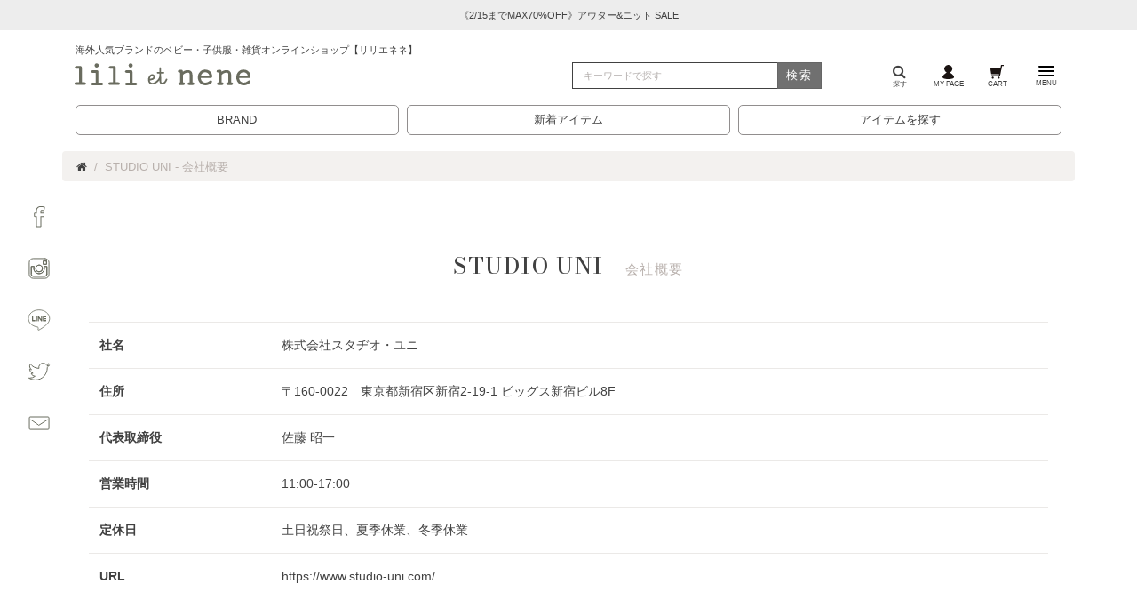

--- FILE ---
content_type: text/html
request_url: https://www.lilietnene.com/companyinfo.html
body_size: 8825
content:
<!DOCTYPE html>
<html lang="ja" dir="ltr">
<head>
    <!-- Global site tag (gtag.js) - Google Analytics -->
    <script async src="https://www.googletagmanager.com/gtag/js?id=UA-25009221-1"></script>
    <script>
      window.dataLayer = window.dataLayer || [];
      function gtag(){dataLayer.push(arguments);}
      gtag('js', new Date());
    
      gtag('config', 'UA-25009221-1');
    </script>
    <!-- Google Tag Manager -->
    <script>(function(w,d,s,l,i){w[l]=w[l]||[];w[l].push({'gtm.start':
    new Date().getTime(),event:'gtm.js'});var f=d.getElementsByTagName(s)[0],
    j=d.createElement(s),dl=l!='dataLayer'?'&l='+l:'';j.async=true;j.src=
    'https://www.googletagmanager.com/gtm.js?id='+i+dl;f.parentNode.insertBefore(j,f);
    })(window,document,'script','dataLayer','GTM-M7MZH84');</script>
    <!-- End Google Tag Manager -->
    <meta charset="utf-8">
    <meta name="viewport" content="width=device-width, initial-scale=1, shrink-to-fit=no">
    <title>LiLi et NeNe - 会社概要</title>
    <meta name="Description" content="パリやヨーロッパブランドなど海外のセレクトショップの通販、LILI et NENE（リリエネネ）。ベビー・子供服、レディースファッションから、北欧などのインテリア雑貨など、幅広いライフスタイルをご提案。シンプルで素敵なアイテムをお探しの方にぴったり。 " />
    <meta name="Keywords" content="輸入子供服,ベビー服,レディースファッションブランド,通販,インテリア雑貨,北欧雑貨,レディース服,大人服" />
    <meta property="og:title" content="LILI et NENE （リリエネネ）｜パリやヨーロッパの輸入ベビー服・子供服・レディースファッション・北欧雑貨のセレクトショップ通販" />
    <meta property="og:description" content="パリやヨーロッパブランドなど海外のセレクトショップの通販、LILI et NENE（リリエネネ）。ベビー・子供服、レディースファッションから、北欧などのインテリア雑貨など、幅広いライフスタイルをご提案。シンプルで素敵なアイテムをお探しの方にぴったり。" />
    <meta property="og:email" content="shop@lilietnene.com" />
    <meta property="og:site_name" content="LILI et NENE （リリエネネ本店）" />
    <link rel="stylesheet" href="/bundle.css">
    <link rel="preconnect" href="https://fonts.gstatic.com">
    <link href="https://fonts.googleapis.com/css2?family=Bodoni+Moda:wght@500&display=swap" rel="stylesheet">
    <link rel="stylesheet" href="/assets/css/bundle-2504.css?v=1">
    <script src="/assets/js/lazysizes.min.js" async=""></script>
</head>
<body>
<!-- Google Tag Manager (noscript) -->
<noscript><iframe src="https://www.googletagmanager.com/ns.html?id=GTM-M7MZH84"
height="0" width="0" style="display:none;visibility:hidden"></iframe></noscript>
<!-- End Google Tag Manager (noscript) -->
  <div class="row-offcanvas row-offcanvas-right">
    <ul class="unav">
      <li><a href="https://www.facebook.com/lilietnene" role="button" target="_blank"><i class="icon icon--facebook"></i></a></li>
      <li><a href="https://www.instagram.com/lilietnene/" role="button" target="_blank"><i class="icon icon--instagram"></i></a></li>
      <li><a href="https://line.me/R/ti/p/@qbn6414x" role="button" target="_blank"><i class="icon icon--line"></i></a></li>
      <li><a href="http://twitter.com/lilietnene" role="button" target="_blank"><i class="icon icon--twitter"></i></a></li>
      <li><a href="/fs/lilietnene/MemberEntryEdit.html" role="button" target="_blank"><i class="icon icon--mail"></i></a></li>
    </ul>
    <header class="header" id="pagetop">
        <div class="swiper-slide">
          <div class="w-100 text-center info">
            <a href="/fs/lilietnene/c/knit-sale" role="button" >
              《2/15までMAX70%OFF》アウター&amp;ニット SALE
            </a>
          </div>
        </div>
      <div class="info-swiper-container">
        <div class="swiper-wrapper">
        </div><!-- ./swiper-wrapper -->
      </div>
      <div class="container nav-menu">
        <h1 class="header-catch">
          海外人気ブランドのベビー・子供服・雑貨オンラインショップ【リリエネネ】
        </h1>
        <div class="row align-items-center">
            <div class="col-lg-6 col-md-8 col-5">
              <a class="logo" href="/"><span class="icon icon--logo icon--title"></span></a>
            </div>
            <div class="col-lg-3 col-md-2 col-3 d-none d-lg-block d-xl-block">
                <form class="search borderbtm" id="searchform"  action="/fs/lilietnene/GoodsSearchList.html" method="get">
                  <input type="hidden" name="_e_k" value="Ａ">
      
                  <input class="form-control-extended form-search w-100" type="search" placeholder="キーワードで探す" aria-label="検索" type="text" name="keyword" maxlength="1000" >
                  <button class="btn-search-submit" type="submit">検索</button>
                </form>
            </div>
            <div class="col-lg-3 col-md-4 col-7">
              <ul class="nav toolbar">
                  <li class="nav-item toolbar-item">
                    <a class="nav-link" href="/search.html"><i class="fa fa-search" aria-hidden="true"></i><br />探す</a>
                  </li>
                  <li class="nav-item toolbar-item">
                    <a class="nav-link" href="/fs/lilietnene/MyPageTop.html">
                      <img src="/assets/svg/gnav_icon_mypage2108.svg" /><br />
                        MY PAGE</a>
                  </li>
                  <!-- min-width: 1200px -->
                  <li class="nav-item toolbar-item">
                    <a class="nav-link" href="/fs/lilietnene/ShoppingCart.html">
                      <img src="/assets/svg/gnav_icon_cart2108.svg" /><br />
                        CART</a>
                  </li>
                  <li class="nav-item toolbar-item">
                    <a class="offcanvas-toggle" role="button" data-toggle="offcanvas" href="#">
                      <img src="/assets/svg/gnav_icon_menu2108.svg" class="menu-icon" /><br />MENU
                    </a>
                  </li>
              </ul>
            </div>
        </div>
      </div>
    </header>
    <div class="container d-block d-lg-none d-xl-none">
        <div class="row">
          <div class="col">
            <form class="search borderbtm" id="searchform"  action="/fs/lilietnene/GoodsSearchList.html" method="get">
              <input type="hidden" name="_e_k" value="Ａ">
              <input type="hidden" name="sort" value="02">
              <input class="form-control-extended form-search w-100" type="search" placeholder="キーワードで探す" aria-label="検索" type="text" name="keyword" maxlength="1000" >
              <button class="btn-search-submit" type="submit">検索</button>
            </form>
          </div>
        </div>
    </div>
    <ul class="search-menu">
      <li>
        <a href="/brands.html">BRAND</a>
      </li>
      <li>
        <a href="/fs/lilietnene/c/newitems">新着アイテム</a>
      </li>
      <li>
        <a href="/search.html">アイテムを探す</a>
      </li>
    </ul>


    <ol class="breadcrumb container">
      <li class="breadcrumb-item"><a href="/"><i class="fa fa-home" aria-hidden="true"></i></a></li>
      <li class="breadcrumb-item active">STUDIO UNI - 会社概要</li>
    </ol>

      <div class="container">
        <h1 class="page__title">
          STUDIO UNI
          <small class="text-muted">会社概要</small>
        </h1>
        <main role="main" class="container">
          <table class="table">
              <tbody>
                <tr>
                  <th>社名</th>
                  <td>株式会社スタヂオ・ユニ</td>
                </tr>
                <tr>
                  <th>住所</th>
                  <td>〒160-0022　東京都新宿区新宿2-19-1 ビッグス新宿ビル8F</td>
                </tr>
                <tr>
                  <th>代表取締役	</th>
                  <td>佐藤 昭一</td>
                </tr>
                <tr>
                  <th>営業時間</th>
                  <td>11:00-17:00</td>
                </tr>
                <tr>
                  <th>定休日</th>
                  <td>土日祝祭日、夏季休業、冬季休業</td>
                </tr>
                <tr>
                  <th>URL</th>
                  <td><a href="https://www.studio-uni.com/" target="_blank">https://www.studio-uni.com/</a></td>
                </tr>
              </tbody>
            </table>
        </main>
      </div><!-- ./container -->
    <p class="pagetop"><a href="#pagetop"><i class="fa fa-chevron-up" aria-hidden="true"></i></a></p>

    <script src="/assets/js/header-fixed.js"></script>
    <style>
    .header.top {position:relative;}
    .header.fixed {position:fixed;top:0;z-index:1000;width:100%;background:#fff;}
    .header.fixed .info {margin-bottom:0;}
    </style>

    
    <!--div class="container">
      <div class="grid">
        <h2 class="grid__lead">INFORMATION</h2>
        <div>
          <ul style="padding-left:15px;list-style:initial;">
          </ul>
        </div>
      </div>
    </div-->
    
    <div id="glovalfooter">
      <ul>
        <li>
          <a href="/fs/lilietnene/c/bonton"><img src="/images/b/transparent/bonton.png" alt="BONTON ボントン" /></a>
        </li>
        <!--li>
          <a href="/fs/lilietnene/c/bonpoint"><img src="/images/b/transparent/bonpoint.png" alt="BONPOINT ボンポワン" /></a>
        </li-->
        <li>
          <a href="/brands.html">BRAND</a>
        </li>
        <li>
          <a href="/fs/lilietnene/c/newitems">新着</a>
        </li>
        <li>
          <a href="/fs/lilietnene/c/restock">再入荷</a>
        </li>
        <li>
          <a href="/fs/lilietnene/c/teensize"><p>TEEN SIZE<br /><span>（12〜14歳）</span></p></a>
        </li>
        <!--li>
          <a href="/special/christmas.html"><img src="/images/b/transparent/noel.png" alt="クリスマス" /></a>
        </li-->
      </ul>
    </div>
    
    <footer class="footer w-100">
      <div class="container">
        <div class="row">
          <div class="col-lg-4 footer__col">
            <h3 class="footer__lead">INFORMATION</h3>
            <ul class="footer__list">
              <li>LILI et NENE（リリエネネ）</li>
              <li>営業時間11:00-17:00／土日祝日定休</li>
              <li>リリエネネはオンラインショップです</li>
              <li>
                <address>
                  <a href="tel:03-3341-0146" role="button">
                    <i class="fa fa-phone" aria-hidden="true"></i>03-3341-0146
                  </address>
                </a>
              </li>
              <li>
                <address>
                  <a href="mailto:shop@lilietnene.com" role="button">
                    <i class="fa fa-envelope-o" aria-hidden="true"></i>shop@lilietnene.com
                  </a>
                </address>
              </li>
            </ul>
          </div>
          <div class="col-lg-4 footer__col">
            <h3 class="footer__lead">SHOPPING GUIDE</h3>
            <ul class="footer__list">
              <li>
                <a href="/faq.html">
                  <i class="fa fa-question" aria-hidden="true"></i>よくあるご質問
                </a>
              </li>
              <li>
                <a href="/sizeguide.html">
                  <i class="fa fa-th-list" aria-hidden="true"></i>サイズガイド
                </a>
              </li>
              <li>
                <a href="/fs/lilietnene/PostageSettleList.html">
                  <i class="fa fa-shopping-cart"></i>送料とお支払い方法
                </a>
              </li>
              <li>
                <a href="/fs/lilietnene/ReturnedSpecialContract.html">
                  <i class="fa fa-reply" aria-hidden="true"></i>返品について
                </a>
              </li>
              <li>
                <a href="/fs/lilietnene/PrivacyPolicy.html">
                  <i class="fa fa-info-circle"></i>個人情報保護方針・個人情報の取扱い
                </a>
              </li>
              <li>
                <a href="/fs/lilietnene/BusinessDeal.html">
                  <i class="fa fa-info-circle"></i>特定商取引法に基づく表示
                </a>
              </li>
              <li>
                <a href="/fs/lilietnene/PasswordEdit.html">
                  <i class="fa fa-unlock-alt" aria-hidden="true"></i>パスワードをお忘れの場合
                </a>
              </li>
              <li>
                <a href="/companyinfo.html">
                  <i class="fa fa-building-o" aria-hidden="true"></i>会社概要
                </a>
              </li>
            </ul>
          </div>
          <div class="col-lg-4 footer__col">
            <h3 class="footer__lead">GET IN TOUCH</h3>
            <ul class="footer__list">
              <li>
                <a href="https://www.facebook.com/lilietnene" target="_blank">
                  FACEBOOK
                </a>
              </li>
              <li>
                <a href="https://www.instagram.com/lilietnene/" target="_blank">
                  INSTAGRAM
                </a>
              </li>
              <li>
                <a href="https://line.me/R/ti/p/@qbn6414x" target="_blank">
                  LINE
                </a>
              </li>
            </ul>
          </div>
        </div>
        <div class="payments">
          <p class="text-muted"> We support the following payment methods.</p>
          <ul class="list-inline">
            <li class="list-inline-item payments__item payments__rakuten"><a href="https://checkout.rakuten.co.jp/" target="_blank"><img alt="楽天ペイ" src="https://checkout.rakuten.co.jp/rpay/logo/s_sb_10030.jpg" border="0"/></a></li>
            <li class="list-inline-item payments__item"><img class="img-fluid mx-auto lazyload" src="/assets/images/icon-cregit-amazon.png" alt="Amazon pay"></li>
            <li class="list-inline-item payments__item"><img class="img-fluid mx-auto lazyload" src="/assets/images/icon-cregit-visa.png" alt="Visa"></li>
            <li class="list-inline-item payments__item"><img class="img-fluid mx-auto lazyload" src="/assets/images/icon-cregit-master.png" alt="Master"></li>
            <li class="list-inline-item payments__item"><img class="img-fluid mx-auto lazyload" src="/assets/images/icon-cregit-american-express.png" alt="American Express"></li>
            <li class="list-inline-item payments__item"><img class="img-fluid mx-auto lazyload" src="/assets/images/icon-cregit-diners.png" alt="Diners"></li>
            <li class="list-inline-item payments__item"><img class="img-fluid mx-auto lazyload" src="/assets/images/icon-cregit-jcb.png" alt="JCB"></li>
          </ul>
        </div>
        <p class="text-muted"><small>&copy; Copyright LILI et NENE. 運営会社 株式会社スタヂオ・ユニ</small></p>
      </div>
    </footer>
    <div class="sidebar-offcanvas" id="sidebar" role="navigation">
          <div class="container">
              <button type="button" class="offcanvas-close" aria-label="close" data-toggle="offcanvas">&times;</button>
              <form class="search" id="searchform"  action="/fs/lilietnene/GoodsSearchList.html" method="get">
                <input type="hidden" name="_e_k" value="Ａ">
    
                <input class="form-control-extended w-100" type="search" placeholder="検索..." aria-label="検索" type="text" name="keyword" maxlength="1000" >
                <button class="btn-search-submit" type="submit"><i class="fa fa-search" aria-hidden="true"></i></button>
              </form>
              <div class="d-lg-none">
                <ul class="nav toolbar d-flex justify-content-around">
                  <li class="nav-item toolbar-item">
                    <a class="nav-link" href="/faq.html">
                      <div class="toolbar-icon"><span class="icon icon--help"></div>
                        HELP</a>
                  </li>
                    <li class="nav-item toolbar-item">
                      <a class="nav-link" href="/fs/lilietnene/WishList.html">
                        <div class="toolbar-icon"><span class="icon icon--like"></span></div>
                          LIKE</a>
                    </li>
                    <li class="nav-item toolbar-item">
                      <a class="nav-link" href="/fs/lilietnene/MyPageTop.html">
                        <div class="toolbar-icon"><span class="icon icon--user"></div>
                          MY PAGE</a>
                    </li>
                </ul>
                <hr>
              </div>
                <ul id="accordion" class="accordion-menu list-unstyled">
                  <li class="accordion-menu-item">
                    <a href="/fs/lilietnene/c/newitems" role="button">
                      NEW ARRIVALS
                    </a>
                  </li>
                  <hr>
                </ul><!--./accordion-->
    
                <ul id="accordion" class="accordion-menu list-unstyled">
                  <h6>カテゴリーで探す</h6>
                  <li class="accordion-menu-item">
                    <a class="parent" data-toggle="collapse" data-parent="#accordion" href="#baby" role="button" aria-expanded="true" aria-controls="baby">
                      FOR BABY
                    </a>
                    <ul id="baby" class="collapse list-unstyled" role="tabpane">
                      <li class="accordion-menu-item sub">
                        <a href="/baby.html" role="button">
                          ベビーのファッション
                        </a>
                      </li>
                      <li class="accordion-menu-item sub">
                        <a class="parent" data-toggle="collapse" data-parent="#baby" href="#baby-items" role="button" aria-expanded="true" aria-controls="baby-items">
                          アイテムで選ぶ
                        </a>
                        <ul id="baby-items" class="collapse list-unstyled" role="tabpane">
                            <li><a href="/fs/lilietnene/c/item-b-dress-all">ワンピース</a></li>
                            <li><a href="/fs/lilietnene/c/item-b-tops-all">トップス</a></li>
                            <li><a href="/fs/lilietnene/c/item-b-bottoms-all">ボトムス</a></li>
                            <li><a href="/fs/lilietnene/c/item-b-shoes-all">シューズ</a></li>
                            <li><a href="/fs/lilietnene/c/item-b-acc-goods-all">アクセサリ・グッズ</a></li>
                            <li><a href="/fs/lilietnene/c/item-b-roomwear-all">インナー・パジャマ</a></li>
                            <li><a href="/fs/lilietnene/c/item-b-outer-all">アウター</a></li>
                            <li><a href="/fs/lilietnene/c/item-b-swimwear">スイムウエア</a></li>
                            <li><a href="/fs/lilietnene/c/item-b-rompers-all">ロンパース</a></li>
                            <li><a href="/fs/lilietnene/c/item-b-acc-goods-tights-socks">タイツ・ソックス</a></li>
                            <li><a href="/fs/lilietnene/c/item-b-bottoms-leggins">レギンス</a></li>
                            <li><a href="/fs/lilietnene/c/item-b-boys-all">ボーイズ</a></li>
                        </ul>
                      </li>
                      <li class="accordion-menu-item sub">
                        <a class="parent" data-toggle="collapse" data-parent="#baby" href="#baby-size" role="button" aria-expanded="false" aria-controls="baby-size">
                          サイズで選ぶ
                        </a>
                        <ul id="baby-size" class="collapse list-unstyled" role="tabpane">
                              <li><a href="/fs/lilietnene/GoodsSearchList.html?_e_k&#x3D;%82%60&amp;keyword&#x3D;size-6M&amp;searchBtn.x&#x3D;0&amp;searchBtn.y&#x3D;0">6M（6ヶ月）</a></li>
                              <li><a href="/fs/lilietnene/GoodsSearchList.html?_e_k&#x3D;%82%60&amp;keyword&#x3D;size-12M&amp;searchBtn.x&#x3D;0&amp;searchBtn.y&#x3D;0">12M（12ヶ月）</a></li>
                              <li><a href="/fs/lilietnene/GoodsSearchList.html?_e_k&#x3D;%82%60&amp;keyword&#x3D;size-18M&amp;searchBtn.x&#x3D;0&amp;searchBtn.y&#x3D;0">18M（18ヶ月）</a></li>
                              <li><a href="/fs/lilietnene/GoodsSearchList.html?_e_k&#x3D;%82%60&amp;keyword&#x3D;size-24M&amp;searchBtn.x&#x3D;0&amp;searchBtn.y&#x3D;0">24M（24ヶ月）</a></li>
                              <li><a href="http://www.lilietnene.com/sizeguide.html">サイズガイド</a></li>
                        </ul>
                      </li>
                      <li class="accordion-menu-item sub">
                        <a class="parent" data-toggle="collapse" data-parent="#baby" href="#baby-brand" role="button" aria-expanded="false" aria-controls="baby-brand">
                          ブランド
                        </a>
                        <ul id="baby-brand" class="collapse list-unstyled" role="tabpane">
                            <li><a href="/fs/lilietnene/c/bonton">BONTON</a></li>
                            <li><a href="/fs/lilietnene/c/bonpoint">BONPOINT</a></li>
                            <li><a href="/fs/lilietnene/c/caramel">CARAMEL</a></li>
                            <li><a href="/fs/lilietnene/c/emileetida">EMILE&amp;IDA</a></li>
                            <li><a href="/fs/lilietnene/c/makie">MAKIE</a></li>
                            <li><a href="/fs/lilietnene/c/pepe">PEPE</a></li>
                            <li><a href="/fs/lilietnene/c/kongessloejd">KONGES SLOEJD</a></li>
                            <li><a href="/fs/lilietnene/c/serendipityorganics">SERENDIPITY ORGANICS</a></li>
                          <li><a href="/brands.html">すべてのブランドへ</a></li>
                        </ul>
                      </li>
                      <li class="accordion-menu-item sub">
                        <a class="parent" data-toggle="collapse" data-parent="#baby" href="#baby-goods" role="button" aria-expanded="false" aria-controls="baby-brand">
                          グッズ＆ギフト
                        </a>
                        <ul id="baby-goods" class="collapse list-unstyled" role="tabpane">
                            <li><a href="/fs/lilietnene/c/item-toy-all">Toy</a></li>
                            <li><a href="/fs/lilietnene/GoodsSearchList.html?_e_k&#x3D;%82%60&amp;keyword&#x3D;gift-baby&amp;searchBtn.x&#x3D;0&amp;searchBtn.y&#x3D;0">Gift for baby</a></li>
                        </ul>
                      </li>
                    </ul>
                  </li><!--./accordion-menu-item-->
                  <li class="accordion-menu-item">
                    <a class="parent" data-toggle="collapse" data-parent="#accordion" href="#kids" role="button" aria-expanded="true" aria-controls="kids">
                      FOR KIDS
                    </a>
                    <ul id="kids" class="collapse list-unstyled" role="tabpane">
                      <li class="accordion-menu-item sub">
                        <a href="/kids.html" role="button">
                          キッズのファッション
                        </a>
                      </li>
                      <li class="accordion-menu-item sub">
                        <a class="parent" data-toggle="collapse" data-parent="#kids" href="#kids-items" role="button" aria-expanded="false" aria-controls="kids-items">
                          アイテムで選ぶ
                        </a>
                        <ul id="kids-items" class="collapse list-unstyled" role="tabpane">
                            <li><a href="/fs/lilietnene/c/item-k-dress-all">ワンピース</a></li>
                            <li><a href="/fs/lilietnene/c/item-k-tops-all">トップス</a></li>
                            <li><a href="/fs/lilietnene/c/item-k-bottoms-all">ボトムス</a></li>
                            <li><a href="/fs/lilietnene/c/item-k-inner-pajamas">インナー・パジャマ</a></li>
                            <li><a href="/fs/lilietnene/c/item-k-shoes-all">シューズ</a></li>
                            <li><a href="/fs/lilietnene/c/item-k-acc-goods-all">アクセサリ・グッズ</a></li>
                            <li><a href="/fs/lilietnene/c/item-k-acc-goods-tights-socks">タイツ・ソックス</a></li>
                            <li><a href="/fs/lilietnene/c/item-k-bottoms-leggins">レギンス</a></li>
                            <li><a href="/fs/lilietnene/c/item-k-outer-all">アウター</a></li>
                            <li><a href="/fs/lilietnene/c/item-k-swimwear">スイムウェア</a></li>
                            <li><a href="/fs/lilietnene/c/repetto">バレエグッズ</a></li>
                            <li><a href="/fs/lilietnene/c/item-k-boys-all">ボーイズ</a></li>
                        </ul>
                      </li>
                      <li class="accordion-menu-item sub">
                        <a class="parent" data-toggle="collapse" data-parent="#kids" href="#kids-size" role="button" aria-expanded="false" aria-controls="kids-size">
                          サイズで選ぶ
                        </a>
                        <ul id="kids-size" class="collapse list-unstyled" role="tabpane">
                            <li><a href="/fs/lilietnene/GoodsSearchList.html?_e_k&#x3D;%82%60&amp;keyword&#x3D;size-2A&amp;searchBtn.x&#x3D;0&amp;searchBtn.y&#x3D;0">2A（2歳）</a></li>
                            <li><a href="/fs/lilietnene/GoodsSearchList.html?_e_k&#x3D;%82%60&amp;keyword&#x3D;size-3A&amp;searchBtn.x&#x3D;0&amp;searchBtn.y&#x3D;0">3A（3歳）</a></li>
                            <li><a href="/fs/lilietnene/GoodsSearchList.html?_e_k&#x3D;%82%60&amp;keyword&#x3D;size-4A&amp;searchBtn.x&#x3D;0&amp;searchBtn.y&#x3D;0">4A（4歳）</a></li>
                            <li><a href="/fs/lilietnene/GoodsSearchList.html?_e_k&#x3D;%82%60&amp;keyword&#x3D;size-6A&amp;searchBtn.x&#x3D;0&amp;searchBtn.y&#x3D;0">6A（6歳）</a></li>
                            <li><a href="/fs/lilietnene/GoodsSearchList.html?_e_k&#x3D;%82%60&amp;keyword&#x3D;size-8A&amp;searchBtn.x&#x3D;0&amp;searchBtn.y&#x3D;0">8A（8歳）</a></li>
                            <li><a href="/fs/lilietnene/GoodsSearchList.html?_e_k&#x3D;%82%60&amp;keyword&#x3D;size-10A&amp;searchBtn.x&#x3D;0&amp;searchBtn.y&#x3D;0">10A（10歳）</a></li>
                            <li><a href="/fs/lilietnene/GoodsSearchList.html?_e_k&#x3D;%82%60&amp;keyword&#x3D;size-12A&amp;searchBtn.x&#x3D;0&amp;searchBtn.y&#x3D;0">12A（12歳）</a></li>
                            <li><a href="/fs/lilietnene/GoodsSearchList.html?_e_k&#x3D;%82%60&amp;keyword&#x3D;size-14A&amp;searchBtn.x&#x3D;0&amp;searchBtn.y&#x3D;0">14A（14歳）</a></li>
                            <li><a href="/fs/lilietnene/GoodsSearchList.html?_e_k&#x3D;%82%60&amp;keyword&#x3D;size-16A&amp;searchBtn.x&#x3D;0&amp;searchBtn.y&#x3D;0">16A（16歳）</a></li>
                            <li><a href="http://www.lilietnene.com/sizeguide.html">サイズガイド</a></li>
                        </ul>
                      </li>
                      <li class="accordion-menu-item sub">
                        <a class="parent" data-toggle="collapse" data-parent="#kids" href="#kids-brand" role="button" aria-expanded="false" aria-controls="kids-brand">
                          ブランド
                        </a>
                        <ul id="kids-brand" class="collapse list-unstyled" role="tabpane">
                            <li><a href="/fs/lilietnene/c/aulutin">AULUTIN</a></li>
                            <li><a href="/fs/lilietnene/c/bonton">BONTON</a></li>
                            <li><a href="/fs/lilietnene/c/bonpoint">BONPOINT</a></li>
                            <li><a href="/fs/lilietnene/c/caramel">CARAMEL</a></li>
                            <li><a href="/fs/lilietnene/c/emileetida">EMILE&amp;IDA</a></li>
                            <li><a href="/fs/lilietnene/c/bellerose">BELLEROSE</a></li>
                            <li><a href="/fs/lilietnene/c/serendipityorganics">SERENDIPITY ORGANICS</a></li>
                          <li><a href="/brands.html">すべてのブランドへ</a></li>
                        </ul>
                      </li>
                      <li class="accordion-menu-item sub">
                        <a class="parent" data-toggle="collapse" data-parent="#baby" href="#kids-goods" role="button" aria-expanded="false" aria-controls="baby-brand">
                          グッズ＆ギフト
                        </a>
                        <ul id="kids-goods" class="collapse list-unstyled" role="tabpane">
                            <li><a href="/fs/lilietnene/c/item-toy-all">Toy</a></li>
                            <li><a href="/fs/lilietnene/GoodsSearchList.html?_e_k&#x3D;%82%60&amp;keyword&#x3D;gift-kids&amp;searchBtn.x&#x3D;0&amp;searchBtn.y&#x3D;0">Gift for kids</a></li>
                        </ul>
                      </li>
                    </ul>
                  </li><!--./accordion-menu-item-->
                  <li class="accordion-menu-item sub">
                    <a class="parent" data-toggle="collapse" data-parent="#accordion" href="#women" role="button" aria-expanded="true" aria-controls="women">
                      FOR WOMAN
                    </a>
                    <ul id="women" class="collapse list-unstyled" role="tabpane">
                      <li class="accordion-menu-item sub">
                        <a href="/woman.html" role="button">
                          レディースのファッション
                        </a>
                      </li>
                      <li class="accordion-menu-item sub">
                        <a class="parent" data-toggle="collapse" data-parent="#women" href="#women-items" role="button" aria-expanded="false" aria-controls="women-items">
                          アイテムで選ぶ
                        </a>
                        <ul id="women-items" class="collapse list-unstyled" role="tabpane">
                            <li><a href="/fs/lilietnene/c/item-l-dress-all">ワンピース</a></li>
                            <li><a href="/fs/lilietnene/c/item-l-tops-all">トップス</a></li>
                            <li><a href="/fs/lilietnene/c/item-l-bottoms-all">ボトムス</a></li>
                            <li><a href="/fs/lilietnene/c/item-l-outer-all">アウター</a></li>
                            <li><a href="/fs/lilietnene/c/item-l-acc-goods-bag">バッグ</a></li>
                            <li><a href="/fs/lilietnene/c/item-l-acc-goods-wallet-pouch">ウォレット・ポーチ</a></li>
                            <li><a href="/fs/lilietnene/c/item-l-acc-goods-scarf-stole">スカーフ・ストール</a></li>
                            <li><a href="/fs/lilietnene/c/item-l-shoes-all">シューズ</a></li>
                        </ul>
                    </li>
                    <li class="accordion-menu-item sub">
                        <a class="parent" data-toggle="collapse" data-parent="#women" href="#women-brand" role="button" aria-expanded="false" aria-controls="women-brand">
                          ブランド
                        </a>
                        <ul id="women-brand" class="collapse list-unstyled" role="tabpane">
                            <li><a href="/fs/lilietnene/c/kaoriembroidery">KAORI EMBROIDERY</a></li>
                            <li><a href="/fs/lilietnene/c/brigittetanaka">BRIGITTE TANAKA</a></li>
                            <li><a href="/fs/lilietnene/c/foglinenwork">FOG LINEN WORK</a></li>
                            <li><a href="/fs/lilietnene/c/numero74">NUMERO 74</a></li>
                            <li><a href="/fs/lilietnene/c/khadiandco">KHADI &amp; CO</a></li>
                            <li><a href="/fs/lilietnene/c/csao">CSAO</a></li>
                          <li><a href="/brands.html">すべてのブランドへ</a></li>
                        </ul>
                      </li>
                      <li class="accordion-menu-item sub">
                        <a class="parent" data-toggle="collapse" data-parent="#baby" href="#woman-goods" role="button" aria-expanded="false" aria-controls="baby-brand">
                          グッズ＆ギフト
                        </a>
                        <ul id="woman-goods" class="collapse list-unstyled" role="tabpane">
                            <li><a href="/fs/lilietnene/c/zakka-elizabethw">Body Care</a></li>
                            <li><a href="/fs/lilietnene/GoodsSearchList.html?_e_k&#x3D;%82%60&amp;keyword&#x3D;gift-women&amp;searchBtn.x&#x3D;0&amp;searchBtn.y&#x3D;0">Gift for Woman</a></li>
                        </ul>
                      </li>
                    </ul>
                  </li><!--./accordion-menu-item-->
                  <li class="accordion-menu-item">
                    <a class="parent" data-toggle="collapse" data-parent="#accordion" href="#goods" role="button" aria-expanded="true" aria-controls="goods">
                      HOME & DESIGN
                    </a>
                    <ul id="goods" class="collapse list-unstyled" role="tabpane">
                      <li class="accordion-menu-item sub">
                        <a class="parent" data-toggle="collapse" data-parent="#goods" href="#goods-items" role="button" aria-expanded="false" aria-controls="goods-items">
                          アイテムで探す
                        </a>
                        <ul id="goods-items" class="collapse list-unstyled" role="tabpane">
                            <li><a href="/fs/lilietnene/c/kitchen-tableware">キッチン＆テーブル</a></li>
                            <li><a href="/fs/lilietnene/c/homelinens-goods">ホームリネン＆グッズ</a></li>
                            <li><a href="/fs/lilietnene/c/bathroom">バス＆ウォッシュ</a></li>
                            <li><a href="/fs/lilietnene/c/smallstorages">スモールストレージ</a></li>
                            <li><a href="/fs/lilietnene/c/flowerbase">フラワーベース</a></li>
                            <li><a href="/fs/lilietnene/c/decorative-objects">フレーム</a></li>
                            <li><a href="/fs/lilietnene/c/lamp">ランプ</a></li>
                            <li><a href="/fs/lilietnene/c/cushion-pillow">クッション・ピロー</a></li>
                            <li><a href="/fs/lilietnene/c/aroma-fragrance">アロマ・フレグランス</a></li>
                            <li><a href="/fs/lilietnene/c/craft">クラフト</a></li>
                            <li><a href="/fs/lilietnene/c/decorative-mobile">モビール</a></li>
                            <li><a href="/fs/lilietnene/c/decoration">ガーランド＆デコレーション</a></li>
                            <li><a href="/fs/lilietnene/c/kids-party">キッズパーティ</a></li>
                            <li><a href="/fs/lilietnene/c/stationary">ステーショナリー</a></li>
                            <li><a href="/fs/lilietnene/c/art">アート&amp;ディスプレイ</a></li>
                            <li><a href="/fs/lilietnene/c/seasonal">シーズン</a></li>
                            <li><a href="/fs/lilietnene/c/baby-room">ベビールーム</a></li>
                            <li><a href="/fs/lilietnene/c/kids-room">キッズルーム</a></li>
                        </ul>
                    </li>
                      <li class="accordion-menu-item sub">
                        <a class="parent" data-toggle="collapse" data-parent="#goods" href="#goods-brands" role="button" aria-expanded="false" aria-controls="goods-brands">
                          雑貨ブランド
                        </a>
                        <ul id="goods-brands" class="collapse list-unstyled" role="tabpane">
                            <li><a href="/fs/lilietnene/c/foglinenwork">FOG LINEN WORK</a></li>
                            <li><a href="/fs/lilietnene/c/numero74">NUMERO 74</a></li>
                            <li><a href="/fs/lilietnene/c/khadiandco">KHADI &amp; CO</a></li>
                            <li><a href="/fs/lilietnene/c/csao">CSAO</a></li>
                            <li><a href="/fs/lilietnene/c/irishantverk">IRIS HANTVERK</a></li>
                        </ul>
                      </li>
                      <li class="accordion-menu-item sub">
                        <a class="parent" data-toggle="collapse" data-parent="#goods" href="#goods-toy" role="button" aria-expanded="false" aria-controls="goods-brands">
                          おもちゃブランド
                        </a>
                        <ul id="goods-toy" class="collapse list-unstyled" role="tabpane">
                            <li><a href="/fs/lilietnene/c/senger">SENGER</a></li>
                            <li><a href="/fs/lilietnene/c/maileg">MAILEG</a></li>
                            <li><a href="/fs/lilietnene/c/woodenstory">WOODEN STORY</a></li>
                            <li><a href="/fs/lilietnene/c/adada">ADADA</a></li>
                        </ul>
                      </li>
                    </ul>
                  </li><!--./accordion-menu-item-->
                  <li class="accordion-menu-item">
                    <a class="parent" data-toggle="collapse" data-parent="#accordion" href="#gifts" role="button" aria-expanded="true" aria-controls="gifts">
                      GIFTS
                    </a>
                    <ul id="gifts" class="collapse list-unstyled" role="tabpane">
                      <li class="accordion-menu-item sub">
                        <a class="parent" data-toggle="collapse" data-parent="#gifts" href="#gifts-personality" role="button" aria-expanded="false" aria-controls="gifts-personality">
                          相手やシーンで探す
                        </a>
                        <ul id="gifts-personality" class="collapse list-unstyled" role="tabpane">
                            <li><a href="/fs/lilietnene/GoodsSearchList.html?_e_k&#x3D;%82%60&amp;keyword&#x3D;gift-baby&amp;searchBtn.x&#x3D;0&amp;searchBtn.y&#x3D;0">出産祝い</a></li>
                            <li><a href="/fs/lilietnene/GoodsSearchList.html?_e_k&#x3D;%82%60&amp;keyword&#x3D;gift-kids&amp;searchBtn.x&#x3D;0&amp;searchBtn.y&#x3D;0">お子様の誕生日</a></li>
                            <li><a href="/fs/lilietnene/GoodsSearchList.html?_e_k&#x3D;%82%60&amp;keyword&#x3D;gift-women&amp;searchBtn.x&#x3D;0&amp;searchBtn.y&#x3D;0">女性への贈り物</a></li>
                        </ul>
                      </li>
                      <li class="accordion-menu-item sub">
                        <a class="parent" href="/fs/lilietnene/c/item-giftset">
                          ギフトセット
                        </a>
                      </li>
                      <li class="accordion-menu-item sub">
                        <a class="parent" data-toggle="collapse" data-parent="#gifts" href="#gifts-budget" role="button" aria-expanded="false" aria-controls="gifts-budget">
                          ご予算で選ぶ出産祝い
                        </a>
                        <ul id="gifts-budget" class="collapse list-unstyled" role="tabpane">
                            <li><a href="/fs/lilietnene/GoodsSearchList.html?_e_k&#x3D;Ａ&amp;tag&#x3D;gift-baby-price&amp;goodsno&#x3D;&amp;keyword&#x3D;&amp;minprice&#x3D;100&amp;maxprice&#x3D;3000&amp;searchBtn.x&#x3D;0&amp;searchBtn.y&#x3D;0">3,000円以下</a></li>
                            <li><a href="/fs/lilietnene/GoodsSearchList.html?_e_k&#x3D;Ａ&amp;tag&#x3D;gift-baby-price&amp;goodsno&#x3D;&amp;keyword&#x3D;&amp;minprice&#x3D;3001&amp;maxprice&#x3D;5000&amp;searchBtn.x&#x3D;0&amp;searchBtn.y&#x3D;0">3,001円 〜 5,000円</a></li>
                            <li><a href="/fs/lilietnene/GoodsSearchList.html?_e_k&#x3D;Ａ&amp;tag&#x3D;gift-baby-price&amp;goodsno&#x3D;&amp;keyword&#x3D;&amp;minprice&#x3D;5001&amp;maxprice&#x3D;8000&amp;searchBtn.x&#x3D;0&amp;searchBtn.y&#x3D;0">5,001円 〜 8,000円</a></li>
                            <li><a href="/fs/lilietnene/GoodsSearchList.html?_e_k&#x3D;Ａ&amp;tag&#x3D;gift-baby-price&amp;goodsno&#x3D;&amp;keyword&#x3D;&amp;minprice&#x3D;8001&amp;maxprice&#x3D;10000&amp;searchBtn.x&#x3D;0&amp;searchBtn.y&#x3D;0">8,001円 〜 10,000円</a></li>
                            <li><a href="/fs/lilietnene/GoodsSearchList.html?_e_k&#x3D;Ａ&amp;tag&#x3D;gift-baby-price&amp;goodsno&#x3D;&amp;keyword&#x3D;&amp;minprice&#x3D;10001&amp;maxprice&#x3D;15000&amp;searchBtn.x&#x3D;0&amp;searchBtn.y&#x3D;0">10,001円 〜 15,000円</a></li>
                            <li><a href="/fs/lilietnene/GoodsSearchList.html?_e_k&#x3D;Ａ&amp;tag&#x3D;gift-baby-price&amp;goodsno&#x3D;&amp;keyword&#x3D;&amp;minprice&#x3D;15001&amp;maxprice&#x3D;20000&amp;searchBtn.x&#x3D;0&amp;searchBtn.y&#x3D;0">15,001円 〜 20,000円</a></li>
                            <li><a href="/fs/lilietnene/GoodsSearchList.html?_e_k&#x3D;Ａ&amp;tag&#x3D;gift-baby-price&amp;goodsno&#x3D;&amp;keyword&#x3D;&amp;minprice&#x3D;20001&amp;maxprice&#x3D;200000&amp;searchBtn.x&#x3D;0&amp;searchBtn.y&#x3D;0">20,000円 〜</a></li>
                        </ul>
                      </li>
                      <li class="accordion-menu-item sub">
                        <a href="/fs/lilietnene/c/giftwrapping">ギフトラッピング</a>
                      </li>
                    </ul>
                  </li><!--./accordion-menu-item-->
                  <hr>
                </ul><!--./accordion-->
    
                <ul id="sale" class="accordion-menu list-unstyled">
                  <h6>SALE</h6>
                  <!--li class="accordion-menu-item">
                    <a href="/fs/lilietnene/c/sale" role="button">
                      すべてのSALE商品
                    </a>
                  </li>
                  <li class="accordion-menu-item">
                    <a class="parent" data-toggle="collapse" data-parent="#sale" href="#sale-season" role="button" aria-expanded="false" aria-controls="sale-collection">
                      SEASON
                    </a>
                    <ul id="sale-season" class="collapse list-unstyled" role="tabpane">
                        <li class="accordion-menu-item sub"><a href="/fs/lilietnene/c/23sssale">2023 春夏</a></li>
                        <li class="accordion-menu-item sub"><a href="/fs/lilietnene/c/22awsale">2022 秋冬</a></li>
                        <li class="accordion-menu-item sub"><a href="/fs/lilietnene/c/22sssale">2022 春夏</a></li>
                        <li class="accordion-menu-item sub"><a href="/fs/lilietnene/c/21awsale">2021 秋冬</a></li>
                        <li class="accordion-menu-item sub"><a href="/fs/lilietnene/c/outletsale75">OUTLET</a></li>
                    </ul>
                  </li>
                  <li class="accordion-menu-item">
                    <a class="parent" data-toggle="collapse" data-parent="#sale" href="#sale-category" role="button" aria-expanded="false" aria-controls="sale-outlet">
                      CATEGORY
                    </a>
                    <ul id="sale-category" class="collapse list-unstyled" role="tabpane">
                        <li class="accordion-menu-item sub"><a href="/fs/lilietnene/c/babysale">ベビー</a></li>
                        <li class="accordion-menu-item sub"><a href="/fs/lilietnene/c/kidssale">キッズ</a></li>
                        <li class="accordion-menu-item sub"><a href="/fs/lilietnene/c/teensale">ティーン</a></li>
                        <li class="accordion-menu-item sub"><a href="/fs/lilietnene/c/womansale">レディース</a></li>
                        <li class="accordion-menu-item sub"><a href="/fs/lilietnene/c/zakkasale">雑貨</a></li>
                    </ul>
                  </li-->
                  <li class="accordion-menu-item">
                    <a href="/fs/lilietnene/c/outletsale75" role="button">
                      OUTLET
                    </a>
                  </li>
                  <hr>
                </ul>
    
              <ul id="accordion" class="accordion-menu list-unstyled">
                  <li class="accordion-menu-item">
                    <a href="/brands.html" role="button">
                      ブランド一覧
                    </a>
                  </li>
                  <li class="accordion-menu-item">
                    <a class="parent" href="/look.html">
                      LOOK
                    </a>
                  </li><!--./accordion-menu-item-->
                  <li class="accordion-menu-item">
                    <a href="https://www.instagram.com/explore/tags/lilietnene/" role="button" target="_blank">
                      #LILIETNENE
                    </a>
                  </li>
                  <hr>
                </ul>
    
              <ul id="accordion" class="accordion-menu list-unstyled">
                <li class="accordion-menu-item">
                  <a href="/fs/lilietnene/MyPageTop.html" role="button">
                    <i class="fa fa-sign-in" aria-hidden="true"></i>マイページへログイン
                  </a>
                </li>
                <li class="accordion-menu-item">
                  <a href="/fs/lilietnene/WishList.html" role="button">
                    <i class="fa fa-bookmark-o" aria-hidden="true"></i>お気入り一覧
                  </a>
                </li>
                <li class="accordion-menu-item">
                  <a href="/fs/lilietnene/CouponInformation.html" role="button">
                    <i class="fa fa-check-square-o" aria-hidden="true"></i>クーポンをチェック
                  </a>
                </li>
                <li class="accordion-menu-item">
                  <a href="/fs/lilietnene/PasswordEdit.html" role="button">
                    <i class="fa fa-unlock-alt" aria-hidden="true"></i>パスワードを変更
                  </a>
                </li>
                <li class="accordion-menu-item">
                  <a href="/fs/lilietnene/OrderHistoryList.html" role="button">
                    <i class="fa fa-history" aria-hidden="true"></i>購入履歴を確認
                  </a>
                </li>
                <li class="accordion-menu-item">
                  <a href="/fs/lilietnene/Logout.html" role="button">
                    <i class="fa fa-history" aria-hidden="true"></i>ログアウト
                  </a>
                </li>
                <hr>
              </ul><!--./accordion-->
    
              <ul id="accordion" class="accordion-menu list-unstyled">
                <li class="accordion-menu-item">
                  <a href="faq.html" role="button">
                    <i class="fa fa-question" aria-hidden="true"></i>よくあるご質問
                  </a>
                </li>
                <li class="accordion-menu-item">
                  <a href="/sizeguide.html" role="button">
                    <i class="fa fa-th-list" aria-hidden="true"></i>サイズガイド
                  </a>
                </li>
                <li class="accordion-menu-item">
                  <a href="/fs/lilietnene/PostageSettleList.html" role="button">
                    <i class="fa fa-shopping-cart" aria-hidden="true"></i>送料とお支払い方法
                  </a>
                </li>
                <li class="accordion-menu-item">
                  <a href="/fs/lilietnene/ReturnedSpecialContract.html" role="button">
                    <i class="fa fa-reply" aria-hidden="true"></i>返品について
                  </a>
                </li>
                <hr>
              </ul><!--./accordion-->
    
              <ul id="accordion" class="accordion-menu list-unstyled">
                <li class="accordion-menu-item">
                  <a href="mail:shop@lilietnene.com" role="button">
                    <i class="fa fa-envelope-o" aria-hidden="true"></i>メールで問合せ
                  </a>
                </li>
                <li class="accordion-menu-item">
                  <a href="tel:0333410146" role="button">
                    <i class="fa fa-phone" aria-hidden="true"></i>03-3341-0146へ問合せ
                  </a>
                </li>
                <li class="accordion-menu-item">
                  <a href="/companyinfo.html" role="button">
                    <i class="fa fa-building-o" aria-hidden="true"></i>会社概要
                  </a>
                </li>
                <hr>
              </ul><!--./accordion-->
          </div><!--/.container-->
        </div><!--/.sidebar-offcanvas-->
  </div><!--/.row-offcanvas-->
  <script src="/assets/js/jquery.min.js"></script>
  <script src="/assets/js/popper.min.js"></script>
  <script src="/assets/js/jquery.waypoints.min.js"></script>
  <script src="/assets/js/smooth-scroll.js"></script>
  <script src="/assets/js/bootstrap.min.js"></script>
  <script src="/assets/js/swiper.min.js"></script>
  <script src="/assets/js/offcanvas.js"></script>
  <script src="/assets/js/filter.js"></script>
  <script src="/assets/js/slider-220603.js?v=4"></script>
  <script>
      ////////////////////
      // waypoints
      ////////////////////
      $('.pagetop').waypoint(function(direction){
          var activePoint = $(this.element);
          if (direction === 'down') {　//scroll down
              activePoint.addClass('active');
          }
          else{ //scroll up
              activePoint.removeClass('active');
          }
      },{offset : '80%'});
  
      ////////////////////
      // smooth-scroll
      ////////////////////
      var scroll = new SmoothScroll('a[href*="#"]', {
      // Selectors
      ignore: '[role="button"]', // Selector for links to ignore (must be a valid CSS selector)
      // header: '[data-scroll-header]', // Selector for fixed headers (must be a valid CSS selector)
  
      // Speed & Easing
      speed: 500, // Integer. How fast to complete the scroll in milliseconds
      offset: 100, // Integer or Function returning an integer. How far to offset the scrolling anchor location in pixels
      easing: 'easeInOutCubic', // Easing pattern to use
      customEasing: function (time) {}, // Function. Custom easing pattern
  
      // Callback API
      // before: function () {}, // Callback to run before scroll
      // after: function () {} // Callback to run after scroll
      });
  
  </script>
</body>

</html>


--- FILE ---
content_type: text/css
request_url: https://www.lilietnene.com/assets/css/bundle-2504.css?v=1
body_size: 6768
content:
@charset "UTF-8";
body {
  color: #414141; }
  body a {
    color: #414141; }

.h1,
.h2,
.h3,
.h4,
.h5,
.h6,
h1,
h2,
h3,
h4,
h5,
h6 {
  font-family: 'Bodoni Moda', serif; }

.header .icon--logo {
  width: 200px;
  height: 30px;
  background-size: contain; }
  @media (max-width: 575px) {
    .header .icon--logo {
      width: 140px;
      height: 22px;
      background-size: contain; } }

.offcanvas-close {
  line-height: normal;
  top: 10px; }

.FS2_breadcrumbs,
#tab li,
.FS2_ItemComment {
  font-family: 'Bodoni Moda', serif; }

.breadcrumb {
  padding: 0.35rem 1rem;
  margin-top: 0.5rem;
  margin-bottom: 0.5rem;
  font-size: 0.8rem; }

.intro__text {
  font-family: 'Bodoni Moda', serif; }
  @media (max-width: 575px) {
    .intro__text h1 {
      margin-bottom: 0; } }

.grid__lead {
  text-align: left;
  letter-spacing: 1px; }
  @media (max-width: 575px) {
    .grid__lead {
      margin-bottom: 1.5rem;
      font-size: 1.2rem; } }
  .grid__lead.grid__tips {
    display: flex;
    align-items: flex-end; }
    @media (max-width: 575px) {
      .grid__lead.grid__tips {
        display: block; } }
    .grid__lead.grid__tips .tips {
      color: #918E8E;
      font-family: initial;
      display: inline-block;
      margin-left: 1.5rem;
      font-size: 0.7rem;
      line-height: 1.8; }
      @media (max-width: 575px) {
        .grid__lead.grid__tips .tips {
          margin-left: 0.8rem;
          margin-top: 8px; } }

/*
.grid__link {
  a {
    position: relative;
    border: 0;
    display: inline-block;
    padding-bottom: 24px;
    font-size: 0.8rem;
    &::before {
      content: "";
      display: block;
      position: absolute;
      width: 100%;
      height: 22px;
      bottom: 0;
    }
    &::before {
      background: url(/assets/svg/arrow-down.svg) center center / auto no-repeat;
    }

    &:hover {
      border: 0;

      &::before {
        opacity: 0.6;
      }
    }
  }
}
*/
.grid__link {
  /*
  a {
    display: block;
    padding: 0.5rem;
    border: 1px solid #bbb;
    border-radius: 8px;
    text-align: center;
    font-size: 0.8rem;
    letter-spacing: 1px;

    @include sp-min {
      max-width: 300px;
      margin: auto;
    }
  }
  */ }
  .grid__link a {
    display: inline-block;
    border-bottom: 1px solid #000;
    padding: 0.8rem 0.3rem 0.1rem 0.3rem;
    font-size: 0.8rem;
    letter-spacing: 1px;
    margin: auto; }

.footer__lead {
  letter-spacing: 0; }

.offcanvas-close {
  right: auto;
  left: -50px; }

#searchform.borderbtm {
  position: relative;
  height: auto;
  margin-bottom: 0px;
  color: #414141; }
  #searchform.borderbtm .btn-search-submit {
    height: 25px; }
  #searchform.borderbtm .fa-search {
    color: #414141; }
  #searchform.borderbtm .form-control-extended.form-search {
    border-radius: 0;
    height: 30px;
    border-width: 1px;
    border-color: #414141;
    background: none;
    font-size: 0.7rem;
    color: #707070; }
  #searchform.borderbtm .btn-search-submit {
    height: 30px;
    border: 1px solid #666;
    margin-left: 8px;
    background: #707070;
    color: #fff;
    font-size: 0.8rem;
    letter-spacing: 2px; }

.header {
  position: relative;
  z-index: 1; }
  @media (max-width: 575px) {
    .header#pagetop {
      margin-bottom: 0; } }
  .header .icon.icon--title {
    margin: 0 0; }
  .header .info {
    display: flex;
    align-items: center;
    justify-content: center;
    margin-bottom: 10px;
    background-color: #EDEDED; }
    @media (max-width: 575px) {
      .header .info {
        margin-bottom: 5px; } }
    @media (max-width: 376px) {
      .header .info {
        margin-bottom: 0px; } }
    .header .info a {
      padding: 0; }
    .header .info.caution {
      background: #FDF0F0;
      font-weight: bold;
      margin-bottom: 0; }
      .header .info.caution a {
        color: #b20019; }
    .header .info.campaign {
      border: 1px solid #1e257d;
      font-weight: bold;
      margin-bottom: 0; }
      .header .info.campaign a {
        color: #1e257d; }
    .header .info.point {
      font-weight: bold;
      margin-bottom: 0;
      background: #dceae9; }
      .header .info.point a {
        color: #602f2b; }
  .header .info-swiper-container {
    overflow: hidden; }
  .header .nav-menu {
    margin-top: 0.4rem;
    margin-bottom: 0.4rem; }
    .header .nav-menu .row {
      padding-left: 13px;
      padding-right: 5px; }
      .header .nav-menu .row > div {
        padding-left: 0;
        padding-right: 0; }
  .header .toolbar-item {
    font-size: 0.9rem;
    width: 55px;
    font-size: 0.5rem;
    letter-spacing: 0; }
    @media (max-width: 575px) {
      .header .toolbar-item {
        width: 45px; } }
    @media (max-width: 330px) {
      .header .toolbar-item {
        width: 35px; } }
    .header .toolbar-item i {
      height: 20px;
      font-size: 16px;
      padding-top: 1px; }
    .header .toolbar-item img {
      height: 20px;
      width: auto;
      padding: 2px 0; }
      .header .toolbar-item img.menu-icon {
        width: 18px;
        height: auto;
        padding: 3px 0px 4px; }
  .header .toolbar-icon {
    padding-top: 25%;
    height: 30px; }
    .header .toolbar-icon .icon--menu {
      width: 25px;
      height: 25px; }
  .header ul.nav {
    display: flex;
    justify-content: flex-end; }
  .header .btn-menu {
    cursor: pointer;
    position: relative;
    width: 24px;
    height: 18px; }
    .header .btn-menu span {
      position: absolute;
      left: 0;
      width: 100%;
      height: 2px;
      background-color: #414141;
      border-radius: 2px; }
      .header .btn-menu span:nth-of-type(1) {
        top: 0; }
      .header .btn-menu span:nth-of-type(2) {
        top: 8px; }
      .header .btn-menu span:nth-of-type(3) {
        bottom: 0; }
  .header .header-catch {
    font-family: sans-serif;
    font-size: 0.7rem;
    margin-bottom: 0.4rem;
    margin-top: 0; }
    @media (max-width: 575px) {
      .header .header-catch {
        font-size: 0.55rem;
        margin-bottom: 0.2rem; } }

@media (max-width: 575px) {
  .sp-3colum .row {
    padding-right: 10px;
    padding-left: 10px; }
  .sp-3colum .row > div {
    padding-left: 5px;
    padding-right: 5px; }

  .swiper-pagination-fraction, .swiper-pagination-custom, .swiper-container-horizontal > .swiper-pagination-bullets {
    bottom: 5px; } }
ul.search-menu {
  display: flex;
  list-style: none;
  padding: 5px;
  margin: 0.5rem auto;
  max-width: 1130px; }
  @media (max-width: 575px) {
    ul.search-menu {
      margin: 5px auto;
      padding-left: 12px;
      padding-right: 12px; } }
  ul.search-menu li {
    width: 33.3333%;
    padding: 0.3rem;
    font-size: 0.8rem; }
    @media (max-width: 575px) {
      ul.search-menu li {
        padding: 0.1rem;
        font-size: 0.7rem; } }
    ul.search-menu li a {
      display: block;
      padding: 0.3rem;
      border: 0.5px solid #918E8E;
      border-radius: 5px;
      text-align: center; }

#indexPage .grid__lead {
  font-size: 1.3rem; }
  @media (max-width: 992px) {
    #indexPage .grid__lead {
      font-size: 1.2rem; } }
#indexPage #topslider {
  margin-bottom: 40px; }
  @media (max-width: 575px) {
    #indexPage #topslider {
      margin-bottom: 0px; } }
  #indexPage #topslider .contents_wrpper {
    max-width: 1920px;
    margin: 0 auto; }
#indexPage #campaign {
  margin-top: 2rem; }
#indexPage #arrival {
  position: relative;
  padding-top: 2rem;
  padding-bottom: 2rem;
  margin-top: 3rem;
  margin-bottom: -1.5rem; }
  #indexPage #arrival:before {
    position: absolute;
    top: 0;
    left: 0;
    content: ' ';
    background: #f8f8f8;
    width: 100vw;
    height: 100%;
    left: 50%;
    transform: translateX(-50%); }
  #indexPage #arrival h2 {
    position: relative; }
  #indexPage #arrival .txt {
    display: flex;
    margin: 15px 0; }
    @media (max-width: 575px) {
      #indexPage #arrival .txt {
        margin: 8px 0; } }
    #indexPage #arrival .txt p {
      margin: 0; }
    #indexPage #arrival .txt .txt--label {
      width: 18px;
      height: 80px; }
      @media (max-width: 992px) {
        #indexPage #arrival .txt .txt--label {
          width: 12px;
          height: 72px; } }
      #indexPage #arrival .txt .txt--label p {
        -ms-writing-mode: tb-rl;
        writing-mode: vertical-rl;
        margin: 0;
        font-size: 0.7rem;
        background-position: left bottom;
        background-size: 100% auto;
        background-repeat: no-repeat;
        width: 8px;
        height: 100%;
        padding-bottom: 10px; }
        @media (max-width: 992px) {
          #indexPage #arrival .txt .txt--label p {
            padding-bottom: 0px; } }
      #indexPage #arrival .txt .txt--label--new {
        background-image: url("/assets/svg/label-new.svg"); }
      #indexPage #arrival .txt .txt--label--pickup {
        background-image: url("/assets/svg/label-pickup.svg"); }
      #indexPage #arrival .txt .txt--label--sale {
        background-image: url("/assets/svg/label-sale.svg"); }
      #indexPage #arrival .txt .txt--label--column {
        background-image: url("/assets/svg/label-column.svg"); }
      #indexPage #arrival .txt .txt--label--look {
        background-image: url("/assets/svg/label-look.svg"); }
      #indexPage #arrival .txt .txt--label--campaign {
        background-image: url("/assets/svg/label-campaign.svg"); }
      #indexPage #arrival .txt .txt--label--restock {
        background-image: url("/assets/svg/label-restock.svg"); }
      #indexPage #arrival .txt .txt--label--feature {
        background-image: url("/assets/svg/label-feature.svg"); }
    #indexPage #arrival .txt .txt--detail {
      padding-left: 15px;
      border-left: 1px solid #707070;
      flex: 1; }
      @media (max-width: 575px) {
        #indexPage #arrival .txt .txt--detail {
          padding: 3px 0 0 10px; } }
      #indexPage #arrival .txt .txt--detail--name {
        font-size: 1rem;
        font-family: 'Bodoni Moda', serif;
        line-height: 1; }
        @media (max-width: 992px) {
          #indexPage #arrival .txt .txt--detail--name {
            font-size: 0.8rem; } }
      #indexPage #arrival .txt .txt--detail--txt {
        margin: 0.3rem 0;
        height: 36px;
        font-size: 0.7rem; }
        @media (max-width: 575px) {
          #indexPage #arrival .txt .txt--detail--txt {
            margin: 0.5rem 0;
            height: 26px; } }
      #indexPage #arrival .txt .txt--detail--update {
        color: #b2b1b1; }
        @media (max-width: 992px) {
          #indexPage #arrival .txt .txt--detail--update {
            font-size: 0.7rem; } }
#indexPage #news .txt {
  display: flex; }
  #indexPage #news .txt p {
    margin-top: 0;
    margin-bottom: 0.8rem; }
  #indexPage #news .txt .txt--update {
    width: 23%;
    max-width: 80px;
    color: #9C9999; }
  #indexPage #news .txt .txt--txt {
    width: 77%; }
#indexPage #aboutus p {
  margin-top: 0;
  font-size: 0.85rem;
  line-height: 1.8; }
#indexPage #aboutus .reason {
  margin-top: 2rem; }
  #indexPage #aboutus .reason h2 {
    position: relative;
    font-size: 1.1rem;
    font-family: sans-serif;
    letter-spacing: 2px;
    font-weight: 500;
    margin-bottom: 1.5rem;
    overflow: hidden; }
    #indexPage #aboutus .reason h2 span {
      font-size: 1.6rem;
      font-family: 'Bodoni Moda', serif; }
    @media (max-width: 992px) {
      #indexPage #aboutus .reason h2 {
        margin-bottom: 1rem; } }
    #indexPage #aboutus .reason h2:before {
      position: absolute;
      z-index: 0;
      content: ' ';
      top: 54%;
      left: 300px;
      width: 100%;
      height: 1px;
      background: #918E8E; }
  #indexPage #aboutus .reason .reason-list {
    display: flex;
    margin-left: -8px;
    margin-right: -8px; }
    @media (max-width: 992px) {
      #indexPage #aboutus .reason .reason-list {
        display: block;
        margin-left: 0;
        margin-right: 0; } }
    #indexPage #aboutus .reason .reason-list__txt {
      box-shadow: 0px 3px 6px #00000029;
      border-radius: 5px;
      padding: 1.2rem 1.6rem;
      margin-left: 8px;
      margin-right: 8px;
      width: 33%; }
      @media (max-width: 992px) {
        #indexPage #aboutus .reason .reason-list__txt {
          width: 100%;
          margin-left: 0;
          margin-right: 0;
          margin-bottom: 1rem;
          padding: 1.2rem 1.4rem; } }
      #indexPage #aboutus .reason .reason-list__txt h3 {
        position: relative;
        font-size: 0.87rem;
        font-family: sans-serif;
        letter-spacing: 1px;
        font-weight: bold;
        line-height: 1.4;
        margin-bottom: 1rem; }
        #indexPage #aboutus .reason .reason-list__txt h3 span {
          font-size: 1.1rem;
          font-family: 'Bodoni Moda', serif; }
      #indexPage #aboutus .reason .reason-list__txt p {
        font-size: 0.8rem;
        margin-bottom: 0; }
#indexPage #pickup p {
  margin: 5px 0;
  font-size: 0.7rem; }
  #indexPage #pickup p.tit {
    font-family: 'Bodoni Moda', serif;
    font-size: 0.9rem;
    margin-top: 10px; }
    @media (max-width: 992px) {
      #indexPage #pickup p.tit {
        font-size: 0.8rem; } }
#indexPage .cat-border {
  margin-top: 30px;
  border-bottom: 1px solid #707070; }
  @media (max-width: 992px) {
    #indexPage .cat-border {
      margin: 0;
      border: 0; } }

@media (max-width: 575px) {
  #searchform {
    margin-top: 5px; } }

#category {
  margin-top: 30px;
  margin-bottom: 0; }
  #category h3 {
    position: relative;
    margin-bottom: 5px;
    font-size: 1rem;
    font-family: sans-serif;
    font-weight: 600; }
    @media (max-width: 992px) {
      #category h3 {
        font-size: 0.9rem; } }
    #category h3 span {
      font-size: 0.6rem;
      font-weight: normal;
      display: inline-block;
      margin-left: 0.5rem;
      color: #918E8E;
      letter-spacing: 1px; }
  #category .category-slide, #category .category-list {
    margin-bottom: 20px;
    padding-bottom: 10px; }
  #category .category-slide ul {
    flex-wrap: nowrap; }
  #category ul li {
    text-align: center;
    width: 20%; }
    @media (min-width: 992px) {
      #category ul li {
        width: 90px; } }
    @media (min-width: 1020px) {
      #category ul li {
        width: 100px; } }
    #category ul li img {
      width: 100%; }
      @media (min-width: 992px) {
        #category ul li img {
          width: 90px; } }
      @media (min-width: 1020px) {
        #category ul li img {
          width: 100px; } }
    #category ul li a {
      display: block;
      padding: 0;
      width: 100%; }
      #category ul li a span {
        font-size: 0.7rem;
        white-space: nowrap; }
        @media (max-width: 992px) {
          #category ul li a span {
            display: block;
            font-size: 0.6rem; } }
    #category ul li.sale a {
      color: #CE5656; }

.grid__item p {
  font-size: 0.8rem;
  line-height: 1.6;
  margin-top: 0.5rem; }

#newin.grid.pickup {
  margin-top: 1.5rem; }
#newin .grid__item p {
  margin: 0.5rem 0; }
#newin .grid__item p.price {
  margin-top: -0.5rem !important; }
#newin .wide-slide {
  overflow: scroll;
  overflow-y: hidden; }
  @media (min-width: 992px) {
    #newin .wide-slide {
      overflow: scroll;
      overflow-y: hidden; } }
  #newin .wide-slide .row {
    flex-wrap: nowrap; }
    #newin .wide-slide .row > div.col-6 {
      width: 54%;
      flex: 0 0 54%;
      max-width: 54%; }
    @media (min-width: 992px) {
      #newin .wide-slide .row > div.col-lg-3 {
        width: 20%;
        flex: 0 0 20%;
        max-width: 20%; } }

#feature .row .grid__item {
  margin-bottom: 0; }
  #feature .row .grid__item .feature--content {
    padding: 10px 0 20px; }
    @media (max-width: 575px) {
      #feature .row .grid__item .feature--content {
        padding: 10px 0;
        border-bottom: 1px solid #b2b1b1; } }
  #feature .row .grid__item:last-child .feature--content {
    border: 0; }
#feature .feature--content {
  display: flex; }
  #feature .feature--content .thumb {
    width: 50%;
    padding-right: 15px; }
    @media (max-width: 575px) {
      #feature .feature--content .thumb {
        width: 30%;
        padding-right: 10px; } }
  #feature .feature--content .info {
    width: 50%;
    position: relative; }
    @media (max-width: 575px) {
      #feature .feature--content .info {
        width: 70%; } }
    #feature .feature--content .info--tit {
      font-size: 0.9rem;
      font-weight: 600;
      margin-top: 0;
      min-height: 60px; }
      @media (max-width: 992px) {
        #feature .feature--content .info--tit {
          font-size: 0.8rem;
          margin-bottom: 5px;
          min-height: auto; } }
    #feature .feature--content .info--txt {
      line-height: 1.8;
      margin-bottom: 0; }
      @media (max-width: 992px) {
        #feature .feature--content .info--txt {
          margin-top: 5px;
          font-size: 0.7rem;
          line-height: 1.6; } }
    #feature .feature--content .info--update {
      color: #b2b1b1;
      text-align: right;
      position: absolute;
      bottom: 0;
      right: 0;
      margin-bottom: 0; }

#lookslider {
  overflow: hidden;
  position: relative;
  margin-bottom: 30px; }
  @media (max-width: 575px) {
    #lookslider {
      margin-bottom: 10px; } }
  #lookslider img {
    width: 100%; }

#detailParis {
  display: flex;
  justify-content: center;
  padding-bottom: 1rem; }
  @media (max-width: 575px) {
    #detailParis {
      margin-top: 1rem; } }
  #detailParis .detailParis__inner {
    position: relative; }
    #detailParis .detailParis__inner h3 {
      position: absolute;
      top: 0;
      left: -5rem; }
      @media (max-width: 992px) {
        #detailParis .detailParis__inner h3 {
          top: 0.5rem;
          left: 0;
          font-size: 1rem; } }
      #detailParis .detailParis__inner h3 .icon-seiko img {
        width: 5rem;
        padding-right: 0.8rem; }
        @media (max-width: 992px) {
          #detailParis .detailParis__inner h3 .icon-seiko img {
            padding-right: 0.4rem;
            padding-bottom: 1.5rem;
            width: 4rem; } }
    #detailParis .detailParis__inner .paris {
      display: flex;
      align-items: center;
      justify-content: center;
      padding-top: 4rem; }
      @media (max-width: 992px) {
        #detailParis .detailParis__inner .paris {
          padding-top: 4.5rem;
          padding-left: 0.2rem;
          padding-bottom: 0.3rem; } }
      #detailParis .detailParis__inner .paris img {
        width: 280px;
        margin-right: 1rem; }
        @media (max-width: 992px) {
          #detailParis .detailParis__inner .paris img {
            width: 50%;
            margin-right: 0.5rem; } }
      #detailParis .detailParis__inner .paris__txt {
        font-size: 0.8rem; }
        #detailParis .detailParis__inner .paris__txt p {
          margin-bottom: 3px;
          font-size: 0.9rem; }
          @media (max-width: 992px) {
            #detailParis .detailParis__inner .paris__txt p {
              font-size: 0.8rem; } }
          #detailParis .detailParis__inner .paris__txt p.txt {
            margin: 0;
            line-height: 1.4;
            font-size: 0.8rem; }
            @media (max-width: 992px) {
              #detailParis .detailParis__inner .paris__txt p.txt {
                font-size: 0.7rem; } }
        @media (max-width: 992px) {
          #detailParis .detailParis__inner .paris__txt {
            width: 50%; } }

#column {
  background: #FAF7EC;
  padding: 30px 0; }
  @media (max-width: 575px) {
    #column {
      padding: 20px 0; } }
  #column .grid__tips {
    display: block; }
    #column .grid__tips .tips {
      margin-left: 0; }
  @media (max-width: 575px) {
    #column .column-content {
      margin-top: 20px;
      margin-bottom: 0; }
      #column .column-content.block {
        display: none; } }
  #column .column-content > div:first-child {
    padding-right: 3rem;
    border-right: 1px solid #000; }
    @media (max-width: 575px) {
      #column .column-content > div:first-child {
        padding-right: 15px;
        border: none; } }
  #column .column-content > div:nth-child(2) {
    padding-left: 3rem; }
    @media (max-width: 575px) {
      #column .column-content > div:nth-child(2) {
        padding-left: 15px;
        padding-top: 1rem; } }
  #column .column-content h3 {
    font-size: 1rem;
    margin-bottom: 0.5rem; }
    #column .column-content h3 span {
      display: inline-block;
      margin-top: 0.5rem; }
  #column .column-content .thumb {
    width: 25%; }
    @media (max-width: 575px) {
      #column .column-content .thumb {
        width: 40%; } }
  #column .column-content .txt--detail {
    margin-top: 1rem; }
    #column .column-content .txt--detail p {
      margin-bottom: 0; }
    #column .column-content .txt--detail--tit {
      font-family: 'Bodoni Moda', serif;
      margin: 0rem 0 0.8rem;
      font-size: 0.9rem;
      font-weight: 500; }
      @media (max-width: 992px) {
        #column .column-content .txt--detail--tit {
          font-size: 0.8rem; } }
    #column .column-content .txt--detail--txt {
      margin: 0.3rem 0;
      height: 46px;
      font-size: 0.7rem; }
      @media (max-width: 575px) {
        #column .column-content .txt--detail--txt {
          margin: 0.5rem 0; } }
    #column .column-content .txt--detail--update {
      margin: 0;
      color: #b2b1b1;
      font-size: 0.7rem; }

#collections .grid__item p {
  font-size: 0.6rem;
  margin: -0.5rem 0 0.5rem;
  text-align: center; }
  @media (min-width: 575px) {
    #collections .grid__item p {
      margin-top: 0.5rem; } }
  @media (max-width: 575px) {
    #collections .grid__item p {
      margin: 0.5rem 0 1rem; } }
@media (max-width: 575px) {
  #collections .row {
    padding-right: 15px;
    padding-left: 15px; }
  #collections .row > div {
    padding-left: 5px;
    padding-right: 5px;
    margin-bottom: 0; }
    #collections .row > div:nth-child(1), #collections .row > div:nth-child(2), #collections .row > div:nth-child(3) {
      border-top: 0.6px solid #E8E8E8; } }

#recommend {
  background: #FDF0F0;
  padding-top: 3rem;
  padding-bottom: 3rem;
  overflow: hidden; }
  @media (max-width: 992px) {
    #recommend {
      padding-top: 2rem;
      padding-bottom: 2rem; } }
  #recommend .lead {
    position: relative;
    margin-top: -1rem;
    margin-bottom: 1.5rem;
    color: #707070; }
    #recommend .lead:before {
      position: absolute;
      z-index: 0;
      content: ' ';
      top: 50%;
      left: 0;
      width: 100%;
      height: 1px;
      background: #707070; }
    #recommend .lead span {
      position: relative;
      z-index: 1;
      display: inline-block;
      background: #FDF0F0;
      font-size: 1rem;
      padding-right: 1rem; }
      @media (max-width: 575px) {
        #recommend .lead span {
          font-size: 0.9rem;
          padding-right: 0.5rem; } }
  #recommend .recommend__items {
    display: flex;
    flex-wrap: wrap;
    margin-right: -15px;
    margin-left: -15px; }
    @media (max-width: 992px) {
      #recommend .recommend__items {
        margin-right: -5px;
        margin-left: -5px; } }
    #recommend .recommend__items__item {
      width: 16.666667%;
      padding-left: 15px;
      padding-right: 15px;
      padding-bottom: 1.5rem; }
      @media (max-width: 992px) {
        #recommend .recommend__items__item {
          width: 25%;
          padding-left: 5px;
          padding-right: 5px;
          padding-bottom: 1rem; } }
      @media (max-width: 575px) {
        #recommend .recommend__items__item {
          width: 33.333%;
          padding-bottom: 0.5rem; } }
    @media (min-width: 992px) {
      #recommend .recommend__items__item:nth-child(-n+4) {
        width: 25%; } }
    @media (max-width: 992px) {
      #recommend .recommend__items__item:nth-child(-n+3) {
        width: 33%; }
      #recommend .recommend__items__item:nth-child(n+8) {
        display: none; } }
    @media (max-width: 575px) {
      #recommend .recommend__items__item:nth-child(-n+2) {
        width: 50%; }
      #recommend .recommend__items__item:nth-child(8) {
        display: block; } }
  #recommend .look-swiper-container img {
    width: 100%; }
  #recommend .look-swiper-container .item-desc {
    margin-top: 0.5rem; }
    #recommend .look-swiper-container .item-desc p {
      margin: 0;
      font-size: 0.7rem; }
    #recommend .look-swiper-container .item-desc p:not(:last-child) {
      margin: 0 0 0.5rem; }
  #recommend .look-swiper-container .grid__link {
    margin-bottom: 0; }
    #recommend .look-swiper-container .grid__link span {
      display: block;
      padding: 0.5rem;
      border: 1px solid #bbb;
      border-radius: 8px; }

#pickup_brands h3 {
  font-size: 1rem;
  margin-bottom: 0.5rem; }
  #pickup_brands h3 span {
    font-size: 0.8rem; }
#pickup_brands .pickup_brands__header {
  display: flex; }
  @media (max-width: 575px) {
    #pickup_brands .pickup_brands__header {
      display: block; } }
  #pickup_brands .pickup_brands__header__image {
    width: 35%; }
    #pickup_brands .pickup_brands__header__image img {
      width: 100%; }
    @media (max-width: 575px) {
      #pickup_brands .pickup_brands__header__image {
        width: 100%; } }
  #pickup_brands .pickup_brands__header__txt {
    width: 65%;
    padding-left: 1.5rem; }
    @media (max-width: 575px) {
      #pickup_brands .pickup_brands__header__txt {
        width: 100%;
        padding-left: 0rem; } }
#pickup_brands h4 {
  margin-bottom: 1rem;
  font-size: 0.9rem; }
#pickup_brands ul {
  margin-left: 0;
  padding-left: 0;
  margin-bottom: 0;
  width: 100%;
  display: flex;
  flex-wrap: wrap; }
  #pickup_brands ul li {
    list-style: none;
    margin-bottom: 0.5rem;
    margin-right: 0.5rem; }
    @media (max-width: 575px) {
      #pickup_brands ul li {
        width: 100%; } }
    #pickup_brands ul li a {
      text-decoration: none;
      display: inline-block;
      border: 1px solid #BBB;
      padding: 0.3rem 0.6rem;
      font-size: 0.7rem;
      width: 220px;
      text-align: center;
      border-radius: 0.3rem; }
      #pickup_brands ul li a.wauto-btn {
        width: auto; }
      #pickup_brands ul li a.long-btn {
        width: 300px; }
      @media (max-width: 575px) {
        #pickup_brands ul li a {
          width: 100%; }
          #pickup_brands ul li a.wauto-btn, #pickup_brands ul li a.long-btn {
            width: 100%; } }
      #pickup_brands ul li a h3 {
        margin-top: 3px;
        margin-bottom: 0; }
#pickup_brands .season {
  margin-bottom: 2rem; }
#pickup_brands .pickup {
  margin-bottom: 2rem; }

#searchPage .search-block {
  max-width: 1140px;
  margin: 2rem auto;
  border-bottom: 1px solid #888; }
  #searchPage .search-block__menu {
    border-top: 1px solid #888;
    padding-bottom: 15px; }
    #searchPage .search-block__menu h2 {
      font-size: 1rem;
      font-family: noto-sans;
      margin: 0;
      padding: 15px 15px 0;
      text-align: center;
      position: relative; }
      #searchPage .search-block__menu h2.search-btn::before {
        position: absolute;
        content: ' ';
        border-bottom: solid 2px #707070;
        border-right: solid 2px #707070;
        width: 10px;
        height: 10px; }
      #searchPage .search-block__menu h2.btn-down::before {
        top: 50%;
        right: 1rem;
        transform: rotate(45deg);
        cursor: pointer; }
      #searchPage .search-block__menu h2.btn-right::before {
        top: 45%;
        right: 1.2rem;
        transform: rotate(-45deg); }
    #searchPage .search-block__menu.down-menu .container {
      display: none; }
    #searchPage .search-block__menu.link-menu {
      padding: 0; }
      #searchPage .search-block__menu.link-menu h2 {
        padding: 0; }
        #searchPage .search-block__menu.link-menu h2 a {
          display: block;
          width: 100%;
          padding: 1rem; }
    #searchPage .search-block__menu #searchform {
      margin-top: 1rem; }
    #searchPage .search-block__menu h3 {
      font-size: 0.9rem;
      margin: 1rem 0 0.5rem; }
    #searchPage .search-block__menu li a {
      font-size: 0.8rem;
      padding: 0.3rem 1.2rem 0.5rem 0; }
    #searchPage .search-block__menu .memo {
      text-align: right;
      font-size: 0.7rem;
      margin: 0.5rem 0 0; }

.price_deco {
  margin-top: -1rem !important; }

.feature_banner {
  margin: 3rem 0 3rem;
  text-align: center;
  padding: 0; }
  @media (max-width: 575px) {
    .feature_banner {
      margin: 1.5rem 0 1rem; } }
  .feature_banner li {
    list-style: none;
    /*
        a {
          display: inline-block;
          position: relative;
          padding: 0;
          @include sp {
            width: 100%;
          }
          &:before {
            position: absolute;
            bottom: 5px;
            right: 5px;
            width: 30px;
            height: 30px;
            content: ' ';
            background: url(/assets/svg/arrow-right.svg) right bottom / auto no-repeat;
            opacity: 0.6;
          }
        }
    */ }
    .feature_banner li:nth-child(n-1) {
      margin-bottom: 0.6rem; }
    .feature_banner li img {
      box-shadow: 2px 2px 2px rgba(0, 0, 0, 0.2);
      width: 100%; }
      @media (min-width: 575px) {
        .feature_banner li img {
          max-width: 480px; } }
    .feature_banner li p {
      font-size: 12px;
      margin-top: 3px; }

.brand-infomation {
  margin-top: 1rem; }
  @media (min-width: 575px) {
    .brand-infomation {
      padding-right: 15px;
      padding-left: 15px; } }
  .brand-infomation .info-box {
    border: 2px solid #feac96;
    padding: 0.5rem; }
    .brand-infomation .info-box > div {
      display: -webkit-flex;
      display: flex;
      -webkit-justify-content: center;
      justify-content: center;
      -webkit-align-items: center;
      align-items: center; }
      @media (max-width: 575px) {
        .brand-infomation .info-box > div {
          line-height: 1.4; } }
    .brand-infomation .info-box__txt {
      padding-right: 2rem; }
      @media (max-width: 575px) {
        .brand-infomation .info-box__txt {
          padding-right: 0.2rem;
          width: 70%; } }
      .brand-infomation .info-box__txt p.memo {
        font-size: 0.8rem;
        margin: 0; }
        @media (max-width: 575px) {
          .brand-infomation .info-box__txt p.memo {
            margin-top: 0.5rem; } }
    .brand-infomation .info-box__tit {
      display: inline-block;
      background: #feac96;
      color: #fff;
      font-weight: bold;
      padding: 2px 15px 1px;
      margin-bottom: 0.5rem; }
    @media (max-width: 575px) {
      .brand-infomation .info-box__image {
        width: 30%; } }
  .brand-infomation .close-txt {
    text-align: right;
    font-size: 12px;
    color: #888; }

#ranking h3 {
  position: relative;
  margin-bottom: 5px;
  font-size: 0.8rem;
  font-family: sans-serif;
  font-weight: 600; }
#ranking .row {
  flex-wrap: nowrap; }
  #ranking .row > div {
    margin-bottom: 0; }
    #ranking .row > div.col-4 {
      width: 36%;
      flex: 0 0 36%;
      max-width: 36%; }
    @media (min-width: 992px) {
      #ranking .row > div.col-lg-2 {
        width: 20%;
        flex: 0 0 20%;
        max-width: 20%; } }
#ranking a {
  display: block;
  position: relative; }
  #ranking a .no {
    position: absolute;
    top: 10px;
    left: 5px;
    display: inline-block;
    padding: 0 0.2rem;
    font-size: 1rem;
    line-height: 1;
    font-family: 'Bodoni Moda', serif;
    border-bottom: 1px solid black; }

#glovalfooter {
  position: fixed;
  z-index: 1400;
  bottom: 0;
  left: 0;
  width: 100%;
  background: #faf9f5;
  box-shadow: -1px -1px 8px 1px rgba(0, 0, 0, 0.1);
  padding: 5px 0; }
  @media (min-width: 992px) {
    #glovalfooter {
      display: none; } }
  #glovalfooter ul {
    display: flex;
    padding: 0;
    margin: 0; }
    #glovalfooter ul li {
      width: 25%;
      height: 70px;
      border-right: 1px solid rgba(0, 0, 0, 0.4);
      list-style: none; }
      #glovalfooter ul li:last-child {
        border-width: 0; }
      #glovalfooter ul li a {
        width: 100%;
        height: 70px;
        color: #000;
        font-size: 0.8rem;
        text-align: center;
        padding: 0 5px;
        display: flex;
        flex-wrap: wrap;
        align-items: center;
        justify-content: center;
        line-height: 1.4; }
        #glovalfooter ul li a p {
          margin: 0; }
        #glovalfooter ul li a img {
          width: 100%;
          max-width: 60px; }
        #glovalfooter ul li a span {
          font-size: 0.6rem; }

.footer {
  padding-bottom: 80px; }

.wide-slide {
  overflow: scroll;
  overflow-y: hidden;
  -ms-overflow-style: none;
  /* IE, Edge 対応 */
  scrollbar-width: none;
  /* Firefox 対応 */ }
  .wide-slide::-webkit-scrollbar {
    display: none;
    /* Chrome, Safari 対応 */ }
  @media (min-width: 992px) {
    .wide-slide {
      overflow: visible; } }

#noukiDateSection {
  margin-top: 4rem;
  margin-bottom: 4rem; }
  @media (max-width: 992px) {
    #noukiDateSection {
      margin-top: 1rem;
      margin-bottom: 1rem; } }
  #noukiDateSection img {
    display: inline-block;
    width: 20px;
    padding-right: 3px;
    margin-top: -2px; }
  #noukiDateSection a {
    display: flex;
    justify-content: center;
    width: 100%;
    flex-wrap: nowrap;
    padding: 0.5rem 2rem;
    border: 1px solid #C2C1C1;
    border-radius: 0.5rem;
    text-align: center; }
    #noukiDateSection a p {
      margin: 0;
      letter-spacing: 0.5px; }
      #noukiDateSection a p.note {
        font-size: 0.7rem;
        line-height: 27px;
        padding-left: 10px;
        color: #838080; }
        #noukiDateSection a p.note span {
          display: inline-block;
          position: relative;
          padding-right: 20px; }
          #noukiDateSection a p.note span::before {
            position: absolute;
            content: ' ';
            top: 3px;
            right: 0;
            background: url(/assets/svg/icon_arrow_right3.svg) right center/15px no-repeat;
            width: 20px;
            height: 20px; }
    @media (max-width: 992px) {
      #noukiDateSection a {
        flex-wrap: wrap;
        padding: 0.3rem 0.3rem 0.5rem; }
        #noukiDateSection a p {
          width: 100%;
          font-size: 0.8rem; }
          #noukiDateSection a p.note {
            font-size: 0.6rem;
            padding-left: 0px;
            line-height: 1.4; }
            #noukiDateSection a p.note span::before {
              top: -2px; } }

#comingsoon .txt {
  margin-top: 0.5rem; }
  #comingsoon .txt p {
    margin: 0; }
  #comingsoon .txt .txt--detail--txt {
    line-height: 1.2; }
  #comingsoon .txt .txt--detail--update {
    font-size: 0.7rem;
    margin-top: 0.1rem; }

#indexPage #noukiDateSection {
  margin-top: 2rem; }
  @media (max-width: 992px) {
    #indexPage #noukiDateSection {
      margin-top: 1.5rem; } }

#aboutusbrand {
  background: #F7F7F7;
  padding: 1.5rem; }
  @media (max-width: 575px) {
    #aboutusbrand {
      width: 100vw;
      position: relative;
      left: 50%;
      transform: translateX(-50%); } }
  #aboutusbrand h2 {
    font-size: 1rem;
    font-weight: bold;
    line-height: 1.4; }
  #aboutusbrand p {
    line-height: 1.6;
    margin-bottom: 0; }

#guide.index-footer-guide img {
  width: 100%;
  margin: 0 auto 0.5rem; }

#guide.index-footer-guide .guide__lead {
  letter-spacing: 1px; }

#guide.index-footer-guide .guide__text {
  text-align: left;
  margin-bottom: 1rem; }

#guide.index-footer-guide .guide__text a {
  text-decoration: underline; }

#guide.index-footer-guide a.btn_guide {
  display: block;
  padding: 1rem;
  line-height: 1.4;
  text-align: center;
  font-weight: bold;
  margin-bottom: 1rem;
  border-radius: 1rem;
  box-shadow: 0px 3px 6px #00000029; }
  #guide.index-footer-guide a.btn_guide.btn__join {
    background: #fdeaea; }
  #guide.index-footer-guide a.btn_guide.btn__with {
    background-color: #e5f7ed;
    background-image: url(/assets/svg/line_with_square.svg);
    background-position: center left 25px;
    background-size: 40px auto;
    background-repeat: no-repeat;
    padding-left: 2rem; }
  #guide.index-footer-guide a.btn_guide.btn__follow {
    background-color: #faeaf7;
    background-image: url(/assets/svg/insta_follow_square.svg);
    background-position: center left 25px;
    background-size: 40px auto;
    background-repeat: no-repeat; }
#guide.index-footer-guide .guide__text b.hr__join {
  background: linear-gradient(transparent 60%, #fcd8d8 60%); }
#guide.index-footer-guide .guide__text b.hr__line {
  background: linear-gradient(transparent 60%, #b4dbb4 60%); }

.table td {
  vertical-align: middle; }

.faq .section {
  margin-top: -100px;
  padding-top: 120px; }

.faq .section:nth-child(n+2) {
  border-top: none; }

.faq .section table td {
  padding: 0.75rem; }

#early_point_message {
  background: #44445c;
  color: #fff;
  font-weight: bold;
  text-align: center;
  padding: 0.5rem;
  max-width: 1110px;
  margin: auto; }
  #early_point_message p {
    margin: 0;
    line-height: 1.4; }

#pickup_seasons {
  max-width: 1100px;
  margin: 2rem auto 2rem;
  border: 1px solid #eee;
  padding: 1rem 1rem 0; }
  #pickup_seasons .grid__item {
    margin-bottom: 0; }

#season_seiko_comment {
  text-align: center;
  margin-bottom: 2rem; }
  @media (max-width: 575px) {
    #season_seiko_comment {
      margin-bottom: 1rem; } }
  #season_seiko_comment h2 {
    font-size: 0.8rem; }
  @media (max-width: 575px) {
    #season_seiko_comment p {
      text-align: left; } }

/*# sourceMappingURL=bundle-2504.css.map */


--- FILE ---
content_type: application/javascript
request_url: https://www.lilietnene.com/assets/js/offcanvas.js
body_size: 528
content:
// class Offcanvas {
//   constructor () {
//     this.menuIcon = $('[data-toggle="offcanvas"]');
//     this.events();
//   }
//
//   events(){
//     this.menuIcon.click(this.toggleTheMenu);
//   }
//
//   toggleTheMenu(){
//     $('.row-offcanvas').toggleClass('active');
//     if ($('.row-offcanvas').hasClass('active')){
//       $('<div/>', {
//                    'class': 'offcanvas-blank',
//                    'data-toggle': 'offcanvas',
//                    click: () => {
//                        $('.row-offcanvas').removeClass('active');
//                        $('.offcanvas-blank').remove();
//                        $('.offcanvas-close').removeClass('fadein');
//                    }
//                }).appendTo('body');
//               $('.offcanvas-close').addClass('fadein');
//     } else {
//               $('.offcanvas-blank').remove();
//               $('.offcanvas-close').removeClass('fadein');
//     }
//   }
// }
//
// new Offcanvas();


// Offcanvas
$('[data-toggle="offcanvas"]').on('click', function() {
    $('.row-offcanvas').toggleClass('active');
    // .row-offcanvasがactiveになったらマスクレイヤーを追加する
     if ($('.row-offcanvas').hasClass('active'))
     {
         $('<div/>', {
             'class': 'offcanvas-blank',
             'data-toggle': 'offcanvas',
             click: function() {
                 $('.row-offcanvas').removeClass('active');
                 $(this).remove();
                 $(".offcanvas-close").removeClass("fadein");
             }
         }).appendTo('body');
        //ボタンを表示
        $(".offcanvas-close").addClass("fadein");
     }
     else
     {
         $('.offcanvas-blank').remove();
         $(".offcanvas-close").removeClass("fadein");
     }
});


--- FILE ---
content_type: application/javascript
request_url: https://www.lilietnene.com/assets/js/header-fixed.js
body_size: 308
content:
(()=>{"use strict";window.addEventListener("scroll",(function(){var e=document.getElementsByTagName("header")[0];e.cloneNode(!0).id="pagetop2";var t=window.pageXOffset+e.getBoundingClientRect().top,o=void 0!==window.pageXOffset,d="CSS1Compat"===(document.compatMode||""),n=o?window.pageYOffset:d?document.documentElement.scrollTop:document.body.scrollTop,s=e.offsetHeight;n>t&&n>s?e.setAttribute("class","header fixed"):e.setAttribute("class","header top")}))})();

--- FILE ---
content_type: application/javascript
request_url: https://www.lilietnene.com/assets/js/filter.js
body_size: 531
content:
class Filter {
  constructor () {
    this.alertbox = $('.alertbox');
    this.filters = $('.filter [data-filter]');
    this.events();
    this.alertboxHide();
  }

  alertboxHide(){
    this.alertbox.hide();
  }

  events() {
      this.filters.on('click', function(e){
        e.preventDefault();
        const current = $(this);
        const boxes = $('.boxes');

        $('.filter [data-filter]').removeClass('active');
        current.addClass('active');

        const selected = current.attr('data-filter');
        const selectedItem = $(`.boxes.${selected}`);

        if (selected == 'all'){
            boxes.fadeOut().promise().done(() => {
              if($('.alertbox').css('display') == 'block') $('.alertbox').hide();
              boxes.fadeIn();
            });
        } else if (selectedItem.length == 0) {
            boxes.fadeOut().promise().done(() => {
              $('.alertbox').fadeIn();
            });
        } else {
            boxes.fadeOut().promise().done(() => {
              if($('.alertbox').css('display') == 'block') $('.alertbox').hide();
              selectedItem.fadeIn();
            });
        }
      });
  }
}

new Filter();


// $('.alertbox').hide();
//
// $('.filter [data-filter]').on('click', function(){
//
//   $('.filter [data-filter]').removeClass('active');
//   $(this).addClass('active');
//   var selected = $(this).attr('data-filter');
//   var selectedItem = $('.boxes.'+ selected );
//
//   if (selected == 'all'){
//     $.when(
//       //if($('.alertbox').css('display') == 'block') $('.alertbox').hide();
//       $('.boxes').fadeOut(800, 'swing' )
//     )
//     .done(function() {
//       $('.boxes').fadeIn(800, 'swing' )
//     });
//   } else if (selectedItem.length == 0) {
//     $.when(
//       $('.boxes').fadeOut(800, 'swing' )
//     )
//     .done(function() {
//       //$('.alertbox').fadeIn();
//     });
//   } else {
//     $.when(
//       //if($('.alertbox').css('display') == 'block') $('.alertbox').hide();
//       $('.boxes').fadeOut(800, 'swing' )
//     )
//     .done(function() {
//       $(selectedItem).fadeIn(800, 'swing' );
//     });
//   }
//
// });


--- FILE ---
content_type: image/svg+xml
request_url: https://www.lilietnene.com/assets/svg/sprite-8470e157.svg
body_size: 12359
content:
<svg width="216" height="215" viewBox="0 0 216 215" xmlns="http://www.w3.org/2000/svg" xmlns:xlink="http://www.w3.org/1999/xlink"><svg width="45.75" height="90.049" viewBox="0 0 45.75 90.049" xmlns="http://www.w3.org/2000/svg"><g fill-rule="evenodd" clip-rule="evenodd" fill="#696C5F"><path d="M44.541 44.379l-.707.707-42-42 .707-.707 42 42z"/><path d="M2.541 86.44l-.707-.707 42-42 .707.707-42 42z"/></g></svg><svg width="45.75" height="90.049" viewBox="0 0 45.75 90.049" x="45.75" xmlns="http://www.w3.org/2000/svg"><g fill-rule="evenodd" clip-rule="evenodd" fill="#696C5F"><path d="M43.834 2.379l.707.707-42 42-.707-.707 42-42z"/><path d="M1.834 44.44l.707-.707 42 42-.707.707-42-42z"/></g></svg><svg width="20" height="20" viewBox="-287.5 430.5 20 20" x="144.572" y="166.237" xmlns="http://www.w3.org/2000/svg"><path fill="#696B5E" d="M-285.5 434.566v14.913h16v-14.913h-16zm15 13.934h-14v-13.017h14V448.5zm-11.5-8.559a1 1 0 1 0-.002-2.002 1 1 0 0 0 .002 2.002zm9 0a1 1 0 1 0 .001-1.999 1 1 0 0 0-.001 1.999z"/><path fill="#696B5E" d="M-273.5 435.5h-1c0-1.654-1.346-3-3-3s-3 1.346-3 3h-1c0-2.206 1.794-4 4-4s4 1.794 4 4z"/><path fill="none" d="M-287.5 430.5h20v20h-20z"/></svg><svg width="28" height="28" viewBox="0 0 28 28" x="91.5" y="28" xmlns="http://www.w3.org/2000/svg"><path fill="none" d="M0 0h28v28H0z"/><path fill="#696C5F" d="M15.66 2.963c2.285 0 3.524.272 3.896.366l-.543 3.079c-.291-.075-1.022-.233-1.703-.233-1.149 0-1.791.484-1.791 1.325v2.686h3.578l-.24 2.998h-3.338v11.367h-3.97V13.183H9.295v-2.998h2.253V7.854c0-.832 0-2.383.702-3.301.832-1.1 1.884-1.59 3.41-1.59m3.437 7.223h.005M15.66 1.963c-1.846 0-3.183.631-4.207 1.987-.904 1.183-.904 2.953-.904 3.904v1.331H9.295a1 1 0 0 0-1 1v2.998a1 1 0 0 0 1 1h1.253v10.368a1 1 0 0 0 1 1h3.97a1 1 0 0 0 1-1V14.184h2.338a1 1 0 0 0 .997-.92l.234-2.927a.998.998 0 0 0-.986-1.151h-2.583V7.5c0-.08 0-.325.791-.325.65 0 1.374.181 1.454.202a1.005 1.005 0 0 0 .791-.129.999.999 0 0 0 .442-.667l.543-3.079a1 1 0 0 0-.739-1.144c-.586-.147-1.904-.395-4.14-.395z"/></svg><svg width="20" height="20" viewBox="0 0 20 20" x="120.48" y="118.049" xmlns="http://www.w3.org/2000/svg"><path fill="#696C5F" d="M10 19.5C4.762 19.5.5 15.238.5 10S4.762.5 10 .5c5.239 0 9.5 4.262 9.5 9.5s-4.261 9.5-9.5 9.5zm0-18c-4.687 0-8.5 3.813-8.5 8.5 0 4.688 3.813 8.5 8.5 8.5 4.688 0 8.5-3.813 8.5-8.5 0-4.687-3.812-8.5-8.5-8.5z"/><path fill="none" d="M0 0h20v20H0z"/><path fill="#696C5F" d="M12.738 7.579c0 .273-.042.519-.127.735s-.196.41-.335.581c-.141.171-.295.326-.467.465s-.344.277-.518.414c-.15.119-.298.242-.441.369a2.58 2.58 0 0 0-.381.417 1.89 1.89 0 0 0-.363 1.135v.109h-.937a4.869 4.869 0 0 1-.014-.301c0-.31.045-.59.137-.841s.215-.472.373-.663.328-.36.513-.506.366-.287.543-.424c.123-.096.239-.194.349-.294s.206-.208.29-.321c.085-.114.15-.238.199-.373a1.37 1.37 0 0 0 .071-.455c0-.201-.042-.38-.126-.54a1.16 1.16 0 0 0-.355-.403c-.153-.109-.335-.194-.547-.253s-.448-.089-.708-.089c-.342 0-.678.043-1.008.13s-.626.19-.886.308v-.902c.246-.132.543-.239.892-.321s.698-.123 1.049-.123c.433 0 .821.051 1.166.154.344.103.636.249.877.438.24.189.426.415.557.677s.197.553.197.877zm-3.76 7.171v-1.333h1.06v1.333h-1.06z"/></svg><svg width="20" height="20" viewBox="0 0 20 20" x="143.596" y="120.47" xmlns="http://www.w3.org/2000/svg"><path fill="#6A6C5F" d="M10.5 5.5h-1v5h5v-1h-4v-4z"/><path fill="#6A6C5F" d="M10 19.5C4.762 19.5.5 15.238.5 10S4.762.5 10 .5s9.5 4.262 9.5 9.5-4.262 9.5-9.5 9.5zm0-18c-4.687 0-8.5 3.813-8.5 8.5 0 4.687 3.813 8.5 8.5 8.5 4.687 0 8.5-3.813 8.5-8.5 0-4.687-3.813-8.5-8.5-8.5z"/><path fill="none" d="M0 0h20v20H0z"/></svg><svg width="20" height="20" viewBox="0 0 20 20" x="167.692" y="144.564" xmlns="http://www.w3.org/2000/svg"><path fill="none" d="M0 0h20v20H0z"/><path fill="none" stroke="#696C5F" stroke-miterlimit="10" d="M17.971 18V7L10 3.333 1.97 7v11"/></svg><svg width="28" height="28" viewBox="0 0 28 28" x="56" y="90.049" xmlns="http://www.w3.org/2000/svg"><path fill="none" d="M0 0h28v28H0z"/><path fill="none" stroke="#696C5F" stroke-linecap="round" stroke-miterlimit="10" d="M21.781 5.733l.476-.001v3.641l-3.63.013-.014-3.642 3.168-.011zm-10.845 6.062c.688-.952 1.803-1.577 3.064-1.577s2.378.625 3.064 1.577c.449.621.717 1.382.717 2.205A3.785 3.785 0 0 1 14 17.781 3.784 3.784 0 0 1 10.221 14c0-.824.265-1.584.715-2.205m11.712 8.796a2.06 2.06 0 0 1-2.059 2.058H7.41a2.058 2.058 0 0 1-2.057-2.058v-8.795h3.208a5.837 5.837 0 0 0-.435 2.205 5.883 5.883 0 0 0 5.875 5.875 5.882 5.882 0 0 0 5.875-5.875c0-.778-.155-1.522-.435-2.205h3.209v8.795h-.002z"/><path fill="none" stroke="#696C5F" stroke-linecap="square" stroke-miterlimit="10" d="M20.8 2.928H7.204a4.284 4.284 0 0 0-4.277 4.275V20.8a4.289 4.289 0 0 0 4.277 4.276H20.8a4.29 4.29 0 0 0 4.276-4.276V7.203A4.287 4.287 0 0 0 20.8 2.928m1.218 2.553l.503-.001v3.746l-3.752.014-.012-3.748 3.261-.011zm-11.177 6.232A3.896 3.896 0 0 1 14 10.097c1.323 0 2.483.638 3.159 1.616.479.648.71 1.457.71 2.287A3.846 3.846 0 0 1 14 17.868c-2.154 0-3.899-1.715-3.899-3.868 0-.831.283-1.638.74-2.287M22.918 20.8a2.127 2.127 0 0 1-2.119 2.118H7.204A2.125 2.125 0 0 1 5.085 20.8v-9.086h3.308a6.135 6.135 0 0 0-.449 2.287c0 3.354 2.711 6.034 6.057 6.034a6.006 6.006 0 0 0 6.035-6.034c0-.802-.145-1.569-.408-2.287h3.293V20.8h-.003z"/></svg><svg width="24.095" height="24.093" viewBox="11.087 11.256 24.095 24.093" x="191.788" y="24.095" xmlns="http://www.w3.org/2000/svg"><path fill="none" stroke="#696B5E" stroke-linejoin="round" stroke-miterlimit="10" d="M26.435 31.276c3.713 0 3.713-4.497 3.713-4.497v-5.966c0-1.858-.654-3.459-2.65-4.747-1.713-1.103-3.061-.8-3.428-.172-.306.528-.404 1.582.681 2.173 1.083.594 2.025.781 2.025 1.807 0 1.022-1.012 1.614-3.643 1.614-2.628 0-3.64-.592-3.64-1.614 0-1.025.941-1.213 2.025-1.807 1.085-.59.986-1.644.68-2.173-.365-.626-1.713-.93-3.426.172-1.998 1.289-2.653 2.889-2.653 4.747v5.966s0 4.497 3.712 4.497h6.604z"/><path fill="none" d="M11.087 11.256h24.095v24.093H11.087z"/></svg><svg width="24.094" height="24.094" viewBox="11.255 11.255 24.094 24.094" x="191.788" y="48.188" xmlns="http://www.w3.org/2000/svg"><path fill="none" stroke="#696B5E" stroke-linejoin="round" stroke-miterlimit="10" d="M31.818 23.415a.246.246 0 0 1-.247.248h-5.803a.245.245 0 0 1-.246-.248V21.18c0-.136.107-.248.246-.248h5.803c.137 0 .247.111.247.248v2.235z"/><path fill="none" stroke="#696B5E" stroke-linejoin="round" stroke-miterlimit="10" d="M26.217 23.662s.312 1.979-.617 2.675c-.888.666-2.476.852-2.013 2.707.465 1.854 5.154 1.852 7.41-.174 1.377-1.237-.063-2.845.247-5.208"/><g fill="none" stroke="#696B5E" stroke-linejoin="round" stroke-miterlimit="10"><path d="M23.101 18.674a.247.247 0 0 1-.248.247H17.05a.246.246 0 0 1-.248-.247V16.44c0-.137.11-.249.248-.249h5.804c.137 0 .248.112.248.249l-.001 2.234z"/><path d="M17.498 18.921s.311 1.979-.619 2.677c-.886.664-2.476.853-2.011 2.706.465 1.855 5.153 1.853 7.409-.175 1.377-1.236-.063-2.842.248-5.208"/></g><path fill="none" d="M11.255 11.255h24.094v24.094H11.255z"/></svg><svg width="24.094" height="24.093" viewBox="11.255 11.256 24.094 24.093" x="191.788" y="144.564" xmlns="http://www.w3.org/2000/svg"><g fill="none" stroke="#696B5E" stroke-linejoin="round" stroke-miterlimit="10"><path d="M23.302 28.576c7.762 0 7.489-5.311 7.489-5.311V18.91c0-1.227-1.36-.817-1.36-.817H17.175s-1.36-.409-1.36.817v4.355s-.272 5.311 7.487 5.311z"/><path d="M15.814 22.587s2.451-.272 3.949 1.5c1.498 1.77 1.225 4.492 1.225 4.492m9.803-5.992s-2.451-.272-3.949 1.5c-1.496 1.77-1.225 4.492-1.225 4.492"/></g><path fill="none" d="M11.255 11.256h24.094v24.093H11.255z"/></svg><svg width="24.094" height="24.094" viewBox="11.067 11.255 24.094 24.094" x="191.788" y="120.47" xmlns="http://www.w3.org/2000/svg"><path fill="none" stroke="#696B5E" stroke-linejoin="round" stroke-miterlimit="10" d="M17.4 14.713l-.583 17.179h3.239s1.75-8.368 1.986-9.606c.282-1.492.539-2.379 1.069-2.379.535 0 .788.887 1.073 2.379.235 1.238 1.985 9.606 1.985 9.606h3.239l-.583-17.179H17.4z"/><path fill="none" d="M11.067 11.255h24.094v24.094H11.067z"/></svg><svg width="24.094" height="24.094" viewBox="11.068 11.255 24.094 24.094" x="191.788" y="96.376" xmlns="http://www.w3.org/2000/svg"><path fill="none" stroke="#696B5E" stroke-linejoin="round" stroke-miterlimit="10" d="M23.112 31.864h7.271v-7.795s-1.021-1.277-1.784-3.573c-.767-2.297 0-5.757 0-5.757h-2.042c0 3.319-.893 4.735-3.444 4.735-2.55 0-3.44-1.417-3.44-4.735h-2.042s.768 3.459 0 5.757c-.767 2.296-1.784 3.573-1.784 3.573v7.795h7.265z"/><path fill="none" d="M11.068 11.255h24.094v24.094H11.068z"/></svg><svg width="24.094" height="24.094" viewBox="11.138 11.756 24.094 24.094" x="191.788" y="72.282" xmlns="http://www.w3.org/2000/svg"><path fill="none" stroke="#696B5E" stroke-linejoin="round" stroke-miterlimit="10" d="M28.48 14.759h-2.588s.698 4.902-2.707 4.902-2.706-4.902-2.706-4.902h-2.59s-2.598 15.694-2.598 17.329c0 0 4.481.76 7.896.76s7.892-.76 7.892-.76c-.002-1.638-2.599-17.329-2.599-17.329z"/><path fill="none" d="M11.138 11.756h24.094V35.85H11.138z"/></svg><svg width="24.971" height="24.094" viewBox="10.817 11.255 24.971 24.094" x="84" y="90.049" xmlns="http://www.w3.org/2000/svg"><path fill="none" stroke="#696B5E" stroke-linejoin="round" stroke-miterlimit="10" d="M17.46 17.737c-1.016.798-1.215.999-1.941 2.161l-4.201 6.928 2.866 2.259 3.485-4.924-1.495 7.208h14.258l-1.494-7.208 3.484 4.924 2.866-2.259-4.2-6.928c-.571-.913-1.104-1.647-1.941-2.161"/><path d="M23.302 18.952l-2.322-2.681s-1.68-2.044-3.129-.39c-.813.925-.911 1.493-.911 1.493s1.567 1.526 6.362 1.578zm0 0l2.325-2.681s1.68-2.044 3.13-.39c.812.925.91 1.493.91 1.493s-1.57 1.526-6.365 1.578z" fill="none" stroke="#696B5E" stroke-linejoin="round" stroke-miterlimit="10"/><path fill="none" d="M11.255 11.255h24.094v24.094H11.255z"/></svg><svg width="24.095" height="24.095" viewBox="11.066 11.255 24.095 24.095" x="191.788" xmlns="http://www.w3.org/2000/svg"><path fill="none" stroke="#696B5E" stroke-linejoin="round" stroke-miterlimit="10" d="M31.486 18.982v-4.014l-5.503-2.294s-.345 1.72-2.871 1.72c-2.521 0-2.865-1.72-2.865-1.72l-5.506 2.294v4.014h3.098l-.769 11.997s-1.962.979-1.962 1.682c0 .699.526 1.27 1.178 1.27h3.094c.647 0 1.175-.568 1.176-1.27h.019s.438-2.16.819-3.359c.455-1.449 1.206-1.584 1.723-1.584.52 0 1.27.133 1.726 1.584.382 1.199.82 3.359.82 3.359h.017c0 .699.526 1.27 1.175 1.27h3.096c.648 0 1.176-.568 1.176-1.27 0-.702-1.958-1.682-1.958-1.682l-.774-11.999 3.091.002z"/><path fill="none" d="M11.066 11.255h24.095V35.35H11.066z"/></svg><svg width="24.094" height="24.094" viewBox="11.068 11.255 24.094 24.094" y="190.331" xmlns="http://www.w3.org/2000/svg"><path fill="none" stroke="#696B5E" stroke-linejoin="round" stroke-miterlimit="10" d="M23.113 32.562h1.88c.5-3.004 2.688-2.878 2.688-2.878s1.44-1.877 1.44-3.754c0-1.876-.25-5.004-.25-5.004h3.378v-4.379l-6.005-2.504s-.377 1.877-3.132 1.877c-2.751 0-3.127-1.877-3.127-1.877l-6.005 2.504v4.379h3.377s-.25 3.128-.25 5.004c0 1.877 1.44 3.754 1.44 3.754s2.188-.125 2.688 2.878h1.878z"/><path fill="none" d="M11.068 11.255h24.094v24.094H11.068z"/></svg><svg width="24.095" height="24.094" viewBox="11.256 11.255 24.095 24.094" x="96.383" y="166.237" xmlns="http://www.w3.org/2000/svg"><g fill="none" stroke="#696B5E" stroke-linejoin="round" stroke-miterlimit="10"><path d="M22.258 24.681c0 3.118-2.471 4.047-3.861 4.047-1.392 0-3.862-.929-3.862-4.047 0-3.119.688-6.805 3.862-6.805s3.861 3.686 3.861 6.805z"/><path d="M20.625 23.574c0 1.8-1.427 2.336-2.229 2.336-.805 0-2.229-.536-2.229-2.336 0-1.802.396-3.929 2.229-3.929s2.229 2.13 2.229 3.929zM32.071 24.681c0 3.118-2.472 4.047-3.862 4.047-1.393 0-3.861-.929-3.861-4.047 0-3.119.687-6.805 3.861-6.805 3.174 0 3.862 3.686 3.862 6.805z"/><path d="M30.437 23.574c0 1.8-1.427 2.336-2.229 2.336-.804 0-2.229-.536-2.229-2.336 0-1.802.396-3.929 2.229-3.929 1.833.002 2.229 2.13 2.229 3.929z"/></g><path fill="none" d="M11.256 11.255h24.095v24.094H11.256z"/></svg><svg width="24.094" height="24.093" viewBox="11.065 11.256 24.094 24.093" x="120.478" y="166.237" xmlns="http://www.w3.org/2000/svg"><path fill="none" stroke="#696B5E" stroke-linejoin="round" stroke-miterlimit="10" d="M28.414 18.089c-.74-1.84-.137-4.613-.137-4.613h-1.921c0 2.66-.842 3.795-3.245 3.795-2.4 0-3.24-1.137-3.24-3.795h-1.922s.604 2.773-.135 4.613c-.741 1.841-1.547 2.453-1.547 2.453v9.635s1.851.271 3.713 1.518c1.74 1.166 1.947 1.436 1.947 1.436h2.369s.274-.33 1.948-1.436c1.872-1.234 3.712-1.518 3.712-1.518v-9.635c.005 0-.803-.613-1.542-2.453z"/><path fill="none" d="M11.065 11.256h24.094v24.093H11.065z"/></svg><svg width="24.095" height="24.094" viewBox="11.255 11.255 24.095 24.094" x="72.288" y="166.237" xmlns="http://www.w3.org/2000/svg"><g fill="none" stroke="#696B5E" stroke-linejoin="round" stroke-miterlimit="10"><path d="M15.998 30.742c0-1.895 1.207-8.59 1.207-8.59-2.448-.056-3.371-1.163-3.371-1.163l-.159-3.484c1.459-2.388 5.56-2.515 5.56-2.515s1.033 1.887 4.065 1.887c3.035 0 4.069-1.887 4.069-1.887s4.101.127 5.56 2.515l-.158 3.484s-.697 1.163-3.37 1.163c0 0 1.207 6.694 1.207 8.59 0 0-4.146.874-7.303.874-3.16 0-7.307-.874-7.307-.874z"/><path d="M19.236 14.989s-1.723 2.571.909 3.6c2.631 1.027 3.156-1.715 3.156-1.715"/><path d="M27.369 14.989s1.722 2.571-.909 3.6c-2.632 1.027-3.16-1.715-3.16-1.715"/></g><path fill="none" d="M11.255 11.255H35.35v24.094H11.255z"/></svg><svg width="24.096" height="24.094" viewBox="0 0 24.096 24.094" x="143.596" y="48.188" xmlns="http://www.w3.org/2000/svg"><path fill="none" d="M11.255 11.255h24.096V35.35H11.255z"/><path fill="none" d="M0 0h24.096v24.094H0z"/><g fill="none" stroke="#696A5E" stroke-width=".8" stroke-linejoin="round" stroke-miterlimit="10"><path d="M7.128 6.431s-2.344-1.137-3.401-.843c-.407.113-.413.584-.413.584s-.119.933.402 2.737c.451 1.823 1.021 2.57 1.021 2.57s.24.406.649.3c1.063-.274 2.524-2.43 2.524-2.43m1.437-3.537s1.461-2.156 2.524-2.43c.408-.105.649.3.649.3s.568.748 1.02 2.57c.521 1.804.402 2.737.402 2.737s-.005.471-.412.585c-1.058.294-3.401-.843-3.401-.843"/><path d="M9.956 8.849c.207-.292-.083-1.02-.309-1.861-.225-.84-.533-1.279-.533-1.279s-.059-.222-.988.027c-.928.25-.869.471-.869.471s-.046.533.178 1.374c.225.84.338 1.616.664 1.766.324.15 1.651-.206 1.857-.498zM7.618 8.32s-.657.508-1.782.904m1.568-1.707s-.823-.112-1.996.107"/><path d="M9.858 7.72s.823.111 1.995-.108m-2.21-.696s.657-.508 1.783-.904M14.736 14.788s-1.461-2.157-2.524-2.43c-.408-.105-.649.3-.649.3s-.569.747-1.021 2.571c-.52 1.803-.4 2.735-.4 2.735s.006.472.412.585c1.058.294 3.402-.844 3.402-.844m3.011-2.343s2.345-1.137 3.402-.843c.406.114.412.585.412.585s.119.933-.401 2.736c-.451 1.822-1.021 2.57-1.021 2.57s-.241.406-.649.301c-1.063-.274-2.524-2.431-2.524-2.431"/><path d="M15.976 18.296c.325-.15.438-.926.663-1.766s.179-1.374.179-1.374.059-.222-.869-.47c-.93-.249-.988-.027-.988-.027s-.308.439-.533 1.279c-.225.84-.515 1.568-.309 1.86.207.293 1.533.648 1.857.498zm-1.759-1.627s-.822.111-1.995-.107m2.21-.696s-.657-.508-1.782-.904"/><path d="M16.457 17.27s.656.508 1.781.904m-1.566-1.708s.822-.111 1.995.108"/></g></svg><svg width="24.096" height="24.094" viewBox="0 0 24.096 24.094" x="143.596" y="72.282" xmlns="http://www.w3.org/2000/svg"><path fill="none" d="M11.255 11.255h24.096V35.35H11.255z"/><path fill="none" d="M0 0h24.096v24.094H0z"/><g fill="none" stroke="#696A5E" stroke-linejoin="round" stroke-miterlimit="10"><path d="M20.912 8.276a.251.251 0 0 1-.252.251h-5.277a.25.25 0 0 1-.252-.251V6c0-.14.112-.252.252-.252h5.277c.139 0 .252.112.252.252v2.276z"/><path d="M15.65 8.527V10.9c0 .627.061 1.445-.779 2.298-.347.352-2.112 1.223-2.316 2.83-.16 1.271 1.037 2.317 2.316 2.317.48 0 .926-.146 1.296-.396 0 0 2.411-2.27 3.151-2.937.742-.667.928-.926.965-2.371.037-1.446 0-4.115 0-4.115m-6.832 5.846s1.737.605 2.969 3.088"/><path d="M18.592 15.681s-.908-1.234-.223-2.576c.613-1.197 1.925-1.129 1.925-1.129M11.554 8.276a.25.25 0 0 1-.252.251H6.025a.251.251 0 0 1-.252-.251V6c0-.14.113-.252.252-.252h5.277c.14 0 .252.112.252.252v2.276z"/><path d="M6.292 8.527V10.9c0 .627.061 1.445-.778 2.298-.347.352-2.113 1.223-2.316 2.83-.161 1.271 1.037 2.317 2.316 2.317.48 0 .925-.146 1.295-.396 0 0 2.411-2.27 3.152-2.937s.927-.926.964-2.371c.037-1.446 0-4.115 0-4.115m-6.832 5.846s1.738.605 2.969 3.088"/><path d="M9.235 15.681s-.909-1.234-.223-2.576c.612-1.197 1.925-1.129 1.925-1.129"/></g></svg><svg width="24.096" height="24.094" viewBox="0 0 24.096 24.094" x="143.596" y="96.376" xmlns="http://www.w3.org/2000/svg"><path fill="none" d="M0 0h24.096v24.094H0z"/><path fill="none" stroke="#696A5E" stroke-linejoin="round" stroke-miterlimit="10" d="M6.819 13.028s.116.877-1.5 2.719c-1.196 1.361-2.524 2.633-2.524 2.633s2.646 3.352 9.253 3.352"/><path fill="none" stroke="#696A5E" stroke-linejoin="round" stroke-miterlimit="10" d="M17.276 13.028s-.116.877 1.5 2.719c1.195 1.361 2.524 2.633 2.524 2.633s-2.646 3.352-9.253 3.352"/><path fill="none" stroke="#696A5E" stroke-linejoin="round" stroke-miterlimit="10" d="M15.991 2.362h-1.146c0 2.694-.726 4.278-2.798 4.278S9.25 5.057 9.25 2.362H8.104s.107 3.445-1.963 5.422l.685 5.286h10.442l.686-5.286c-2.07-1.976-1.963-5.422-1.963-5.422z"/></svg><svg width="24.096" height="24.094" viewBox="0 0 24.096 24.094" y="142.143" xmlns="http://www.w3.org/2000/svg"><path fill="none" d="M11.255 11.255h24.096V35.35H11.255z"/><path fill="none" d="M0 0h24.096v24.094H0z"/><g fill="none" stroke="#696A5E" stroke-linejoin="round" stroke-miterlimit="10"><path d="M12.048 8.814c.507 0 .416 1.108.462 2.309.045 1.201.738 10.899.738 10.899h5.173V2.071H5.675v19.951h5.173s.692-9.698.738-10.899c.046-1.2-.046-2.309.462-2.309zM5.675 4.335h12.746m-9.56 1.709L5.675 8.629m9.559-2.585l3.187 2.585"/><path d="M11.586 2.071v4.665h1.293"/></g></svg><svg width="24.096" height="24.094" viewBox="0 0 24.096 24.094" x="24.096" y="142.143" xmlns="http://www.w3.org/2000/svg"><path fill="none" d="M11.255 11.255h24.096V35.35H11.255z"/><path fill="none" d="M0 0h24.096v24.094H0z"/><path fill="none" stroke="#696A5E" stroke-linejoin="round" stroke-miterlimit="10" d="M6.335 2.44L5.75 21.653h3.239s1.75-9.404 1.986-10.54c.283-1.367.539-2.181 1.072-2.181s.789.813 1.072 2.181c.236 1.136 1.986 10.54 1.986 10.54h3.238L17.76 2.44H6.335z"/></svg><svg width="24.096" height="24.094" viewBox="0 0 24.096 24.094" x="48.192" y="142.143" xmlns="http://www.w3.org/2000/svg"><path fill="none" d="M0 0h24.096v24.094H0z"/><g fill="none" stroke="#696A5E" stroke-linejoin="round" stroke-miterlimit="10"><path d="M12.048 14.239c.709 0 .58 1.032.58 1.032l.258 3.289h7.996l-.516-13.027H3.729l-.516 13.028h7.997l.258-3.289c0-.001-.129-1.033.58-1.033z"/><path d="M11.403 5.533v6.063h1.611M7.34 9.597l-3.885 2.841m13.3-2.841l3.884 2.841m-17.017-4.2h17.017"/></g></svg><svg width="24.096" height="24.094" viewBox="0 0 24.096 24.094" x="72.288" y="142.143" xmlns="http://www.w3.org/2000/svg"><path fill="none" d="M11.255 11.255h24.096V35.35H11.255z"/><path fill="none" d="M0 0h24.096v24.094H0z"/><path fill="none" stroke="#696A5E" stroke-linejoin="round" stroke-miterlimit="10" d="M12.126 12.641H6.873l.394-5.003-1.656.701L4.07 5.746s1.672-2.171 2.941-2.942c1.341-.813 2.383-.98 2.383-.98.21 1.051 1.102 1.962 2.731 1.962s2.522-.911 2.731-1.962c0 0 1.043.167 2.382.98 1.271.771 2.942 2.942 2.942 2.942l-1.54 2.593-1.655-.701.394 5.003h-5.253z"/><path d="M12.048 22.271h2.341l3.902-.389v-.466h2.991s-1.951-5.359-2.602-6.834-1.43-1.941-1.43-1.941H6.844s-.78.467-1.43 1.941c-.651 1.475-2.602 6.834-2.602 6.834h2.991v.466l3.901.389h2.344zm-3.122-9.63l-3.122 8.775m5.332-8.775l-1.43 9.63m5.464-9.63l3.121 8.775m-5.332-8.775l1.429 9.63" fill="none" stroke="#696A5E" stroke-linejoin="round" stroke-miterlimit="10"/></svg><svg width="24.096" height="24.094" viewBox="0 0 24.096 24.094" x="96.384" y="142.143" xmlns="http://www.w3.org/2000/svg"><path fill="none" d="M11.255 11.255h24.096V35.35H11.255z"/><path fill="none" d="M0 0h24.096v24.094H0z"/><g fill="none" stroke="#696A5E" stroke-linejoin="round" stroke-miterlimit="10"><path d="M12.048 21.079h6.687v-8.328s-.938-1.174-1.643-3.285c-.703-2.111 0-6.451 0-6.451h-1.877c0 3.049-.821 5.513-3.167 5.513S8.881 6.064 8.881 3.015H7.003s.704 4.34 0 6.451c-.704 2.111-1.642 3.285-1.642 3.285v8.328h6.687z"/><path d="M12.048 10.695l-1.613-.58v1.159zm0 0l1.612-.58v1.159z"/></g></svg><svg width="24.096" height="24.094" viewBox="0 0 24.096 24.094" x="24.096" y="118.049" xmlns="http://www.w3.org/2000/svg"><path fill="none" d="M11.255 11.255h24.096V35.35H11.255z"/><path fill="none" d="M0 0h24.096v24.094H0z"/><g fill="none" stroke="#696A5E" stroke-linejoin="round" stroke-miterlimit="10"><path d="M12.048 1.601c-5.027 0-5.471 5.311-4.879 6.848.592 1.537 2.661 1.537 4.879 1.537 2.217 0 4.287 0 4.879-1.537s.147-6.848-4.879-6.848z"/><path d="M12.048 3.217c-3.239 0-3.525 3.264-3.144 4.208.382.946 1.714.946 3.144.946 1.428 0 2.763 0 3.143-.946.381-.945.095-4.208-3.143-4.208zm1.4 5.114v1.654m3.479-1.537s2.596.07 3.154 2.655c.56 2.585 2.992 9.712 2.992 9.712l-2.99.629-2.377-7.057s-.51-1.607-.779-1.747l.772 9.853H6.396l.772-9.853c-.269.14-.779 1.747-.779 1.747l-2.377 7.057-2.99-.629s2.433-7.127 2.992-9.712c.559-2.585 3.154-2.655 3.154-2.655m5.37 1.537v12.508"/></g></svg><svg width="24.096" height="24.094" viewBox="0 0 24.096 24.094" x="167.692" xmlns="http://www.w3.org/2000/svg"><path fill="none" d="M11.255 11.255h24.096V35.35H11.255z"/><path fill="none" d="M0 0h24.096v24.094H0z"/><g fill="none" stroke="#696A5E" stroke-width=".8" stroke-linejoin="round" stroke-miterlimit="10"><path d="M7.483 15.747c-1.05 0-1.785-.277-1.9-2.282-.181-3.115.658-5.325.658-5.325.291-.879.556-1.623 1.241-1.623s.95.743 1.241 1.623c0 0 .839 2.21.66 5.325-.116 2.005-.851 2.282-1.9 2.282z"/><path d="M7.483 18.962c-1.964 0-3.372-1.684-3.556-3.746-.478-5.322.369-10.084 3.551-10.084 2.939 0 4.038 4.762 3.561 10.084-.186 2.062-1.592 3.746-3.556 3.746"/></g><path fill="none" stroke="#696A5E" stroke-width=".8" stroke-linejoin="round" stroke-miterlimit="10" d="M5.569 12.047h3.828m-.014 1.418H5.582"/><g fill="none" stroke="#696A5E" stroke-width=".8" stroke-linejoin="round" stroke-miterlimit="10"><path d="M16.629 15.747c-1.05 0-1.785-.277-1.9-2.282-.18-3.115.659-5.325.659-5.325.29-.879.556-1.623 1.241-1.623s.951.743 1.24 1.623c0 0 .84 2.21.66 5.325-.115 2.005-.852 2.282-1.9 2.282z"/><path d="M16.629 18.962c-1.964 0-3.372-1.684-3.557-3.746-.477-5.322.369-10.084 3.552-10.084 2.938 0 4.038 4.762 3.562 10.084-.186 2.062-1.593 3.746-3.557 3.746M14.715 12.047h3.828m-.014 1.418h-3.801"/></g></svg><svg width="24.096" height="24.094" viewBox="0 0 24.096 24.094" x="167.692" y="24.094" xmlns="http://www.w3.org/2000/svg"><path fill="none" d="M0 0h24.096v24.094H0z"/><g fill="none" stroke="#696A5E" stroke-linejoin="round" stroke-miterlimit="10"><path d="M12.048 12.646s-.374-3.183-2.059-4.369c-1.686-1.186-2.934-1.06-3.87-.436-.936.624-.874 3.369 1.498 4.305 2.372.936 4.431.5 4.431.5zM6.743 7.375V.789"/><path d="M12.048 12.646s.375-3.183 2.06-4.369 2.933-1.06 3.868-.436c.937.624.875 3.369-1.497 4.305-2.372.936-4.431.5-4.431.5zm5.304-5.271V.789m-5.304 22.516h1.123s-.313-1.311 1.061-2.559c1.374-1.248 4.308-1.686 4.308-1.686v-2.185H5.556v2.185s2.934.438 4.307 1.686c1.373 1.248 1.062 2.559 1.062 2.559h1.123z"/></g></svg><svg width="24.096" height="24.094" viewBox="0 0 24.096 24.094" x="167.692" y="48.188" xmlns="http://www.w3.org/2000/svg"><path fill="none" d="M11.255 11.255h24.096V35.35H11.255z"/><path fill="none" d="M0 0h24.096v24.094H0z"/><path fill="none" stroke="#696A5E" stroke-linejoin="round" stroke-miterlimit="10" d="M12.048 20.437h-6.02l.883-10.118-2.327 1.605-1.766-3.772s1.916-2.487 3.371-3.371c1.535-.932 2.729-1.124 2.729-1.124.24 1.204 1.263 2.248 3.13 2.248s2.889-1.043 3.13-2.248c0 0 1.193.192 2.729 1.124 1.456.884 3.371 3.371 3.371 3.371l-1.766 3.771-2.327-1.605.883 10.118h-6.02z"/></svg><svg width="24.096" height="24.094" viewBox="0 0 24.096 24.094" x="167.692" y="72.282" xmlns="http://www.w3.org/2000/svg"><path fill="none" d="M0 0h24.096v24.094H0z"/><g fill="none" stroke="#696A5E" stroke-linejoin="round" stroke-miterlimit="10"><path d="M18.661 18.598a.837.837 0 0 1-.838.837H6.271a.836.836 0 0 1-.837-.837v-8.035c0-.463.374-.838.837-.838h11.552c.463 0 .838.375.838.838v8.035zm-3.658-8.873v-2.11a2.956 2.956 0 0 0-5.911 0v2.11m9.569 6.333H5.434"/><path d="M10.851 14.58h2.392v1.478h-2.392z"/></g></svg><svg width="24.096" height="24.094" viewBox="0 0 24.096 24.094" x="167.692" y="96.376" xmlns="http://www.w3.org/2000/svg"><path fill="none" d="M0 0h24.096v24.094H0z"/><g fill="none" stroke="#696A5E" stroke-linejoin="round" stroke-miterlimit="10"><path d="M11.718 9.329h.906l3.048-3.542-1.236-2.39H9.658l-1.234 2.39 3.046 3.542h.907"/><circle cx="12.048" cy="15.013" r="5.684"/><path d="M8.424 5.787h7.248"/></g></svg><svg width="24.096" height="24.094" viewBox="0 0 24.096 24.094" x="167.692" y="120.47" xmlns="http://www.w3.org/2000/svg"><path fill="none" d="M0 0h24.096v24.094H0z"/><g fill="none" stroke="#696A5E" stroke-linejoin="round" stroke-miterlimit="10"><path d="M10.334 7.205L7.891 4.849s-1.072-.515-1.434.515c-.282.802.79 1.499.79 2.999v2.015"/><circle cx="7.291" cy="11.189" r=".814"/><circle cx="7.291" cy="13.118" r="1.114"/><path d="M7.291 14.232s.985.515 1.543 2.014c.557 1.5.129 3.128-1.543 3.128-1.671 0-2.1-1.628-1.542-3.128.556-1.499 1.542-2.014 1.542-2.014M18.577 7.205l-2.442-2.356s-1.071-.515-1.433.515c-.282.802.79 1.499.79 2.999v2.015"/><circle cx="15.535" cy="11.189" r=".814"/><circle cx="15.535" cy="13.118" r="1.114"/><path d="M15.535 14.232s.985.515 1.542 2.014c.557 1.5.129 3.128-1.542 3.128s-2.1-1.628-1.542-3.128c.557-1.499 1.542-2.014 1.542-2.014"/></g></svg><svg width="24.096" height="24.094" viewBox="0 0 24.096 24.094" y="166.237" xmlns="http://www.w3.org/2000/svg"><path fill="none" d="M0 0h24.096v24.094H0z"/><g fill="none" stroke="#696A5E" stroke-linejoin="round" stroke-miterlimit="10"><path d="M6.965 11.356s-5.555.63-5.555 2.94c0 1.785 2.165 4.095 10.638 4.095"/><path d="M12.048 14.297c5.178 0 5.083-1.785 5.083-1.785V9.184c0-4.469-10.166-4.813-10.166 0v3.328s-.095 1.785 5.083 1.785"/><path d="M17.131 11.356s5.555.63 5.555 2.94c0 1.785-2.165 4.095-10.638 4.095"/></g></svg><svg width="24.096" height="24.094" viewBox="0 0 24.096 24.094" x="24.096" y="166.237" xmlns="http://www.w3.org/2000/svg"><path fill="none" d="M0 0h24.096v24.094H0z"/><g fill="none" stroke="#696A5E" stroke-linejoin="round" stroke-miterlimit="10"><ellipse cx="12.048" cy="10.283" rx="6.14" ry="8.12"/><circle cx="12.048" cy="20.167" r="1.763"/></g></svg><svg width="24.096" height="24.094" viewBox="0 0 24.096 24.094" x="48.192" y="166.237" xmlns="http://www.w3.org/2000/svg"><path fill="none" d="M0 0h24.096v24.094H0z"/><path d="M2.293 14.58L14.451 2.423a.447.447 0 0 1 .631 0l6.59 6.588a.448.448 0 0 1 0 .632L9.513 21.801m3.639-3.638l-7.221-7.22m6.107 8.334l-7.221-7.22m3.537 8.584l1.448-1.448m-2.673.223l1.448-1.447m-2.674.222l1.448-1.448m-2.673.223l1.448-1.448m-2.672.222l1.447-1.447" fill="none" stroke="#696A5E" stroke-linejoin="round" stroke-miterlimit="10"/></svg><svg width="24.096" height="24.094" viewBox="0 0 24.096 24.094" x="143.596" y="24.094" xmlns="http://www.w3.org/2000/svg"><path fill="none" d="M0 0h24.096v24.094H0z"/><g fill="none" stroke="#696A5E" stroke-linejoin="round" stroke-miterlimit="10"><path d="M15.956 5.774v5.101c0 .628.061 1.446-.778 2.299-.347.352-2.112 1.223-2.316 2.83-.16 1.27 1.037 2.316 2.316 2.316.48 0 .926-.145 1.296-.395 0 0 2.411-2.27 3.151-2.936.742-.668.928-.928.964-2.373.037-1.446 0-6.843 0-6.843h-4.633zm-2.199 8.574s1.737.605 2.97 3.088M6.6 5.774v5.101c0 .628.061 1.446-.779 2.299-.347.352-2.112 1.223-2.316 2.83-.16 1.27 1.037 2.316 2.316 2.316.48 0 .926-.145 1.296-.395 0 0 2.41-2.27 3.152-2.936.741-.668.927-.928.964-2.373.037-1.446 0-6.843 0-6.843H6.6zm-2.199 8.574s1.737.605 2.969 3.088"/></g></svg><svg width="24.096" height="24.094" viewBox="0 0 24.096 24.094" x="143.596" xmlns="http://www.w3.org/2000/svg"><path fill="none" d="M0 0h24.096v24.094H0z"/><g fill="none" stroke="#696A5E" stroke-linejoin="round" stroke-miterlimit="10"><path d="M12.048 21.618c8.643 0 9.571-2.486 9.571-2.486s-.278-1.604-1.395-6.155C19.11 8.422 16.88 4.613 16.88 4.613V2.476c-2.602.465-4.832.558-4.832.558s-2.231-.094-4.832-.558v2.138s-2.23 3.809-3.345 8.363c-1.115 4.552-1.395 6.155-1.395 6.155s.929 2.486 9.572 2.486z"/><path d="M7.216 4.613s1.766.701 4.832.701c3.067 0 4.832-.701 4.832-.701"/></g></svg><svg width="24.096" height="24.094" viewBox="0 0 24.096 24.094" x="96.384" y="118.049" xmlns="http://www.w3.org/2000/svg"><path fill="none" d="M0 0h24.096v24.094H0z"/><path fill="none" stroke="#696A5E" stroke-linejoin="round" stroke-miterlimit="10" d="M12.048 22.666h4.095s.788-3.633 1.103-6.428c.315-2.795-.63-4.332-1.26-5.588-.63-1.258-.157-2.655.315-4.053.472-1.396 1.732-3.632 1.732-3.632l-1.891-1.537s-1.103 1.537-4.095 1.537-4.094-1.537-4.094-1.537L6.062 2.965s1.261 2.236 1.733 3.632c.472 1.398.945 2.795.315 4.053-.63 1.257-1.575 2.793-1.26 5.588.314 2.795 1.103 6.428 1.103 6.428h4.095z"/></svg><svg width="24.096" height="24.094" viewBox="0 0 24.096 24.094" x="72.288" y="118.049" xmlns="http://www.w3.org/2000/svg"><path fill="none" d="M0 0h24.096v24.094H0z"/><g fill="none" stroke="#696A5E" stroke-linejoin="round" stroke-miterlimit="10"><path d="M12.048 21.792c5.622 0 5.264-1.143 5.264-1.143v-8.56l1.586 9.702h2.917S20.419 7.585 20.167 6.19c-.254-1.395-3.002-3.89-8.118-3.89-5.242 0-7.864 2.495-8.117 3.89-.255 1.396-1.651 15.602-1.651 15.602h2.917l1.586-9.702v8.56c0-.001-.358 1.142 5.264 1.142"/><path d="M14.86 2.579l-2.812 11.476-1.183 7.737"/><path d="M14.86 2.767s1.881 2.663 1.923 3.214c.043.549-4.735 8.074-4.735 8.074M9.235 2.767S7.354 5.43 7.312 5.981c-.043.549 4.735 8.074 4.735 8.074M9.235 2.767l3.118 10.044"/></g></svg><svg width="24.096" height="24.094" viewBox="0 0 24.096 24.094" x="48.192" y="118.049" xmlns="http://www.w3.org/2000/svg"><path fill="none" d="M0 0h24.096v24.094H0z"/><path fill="none" stroke="#696A5E" stroke-linejoin="round" stroke-miterlimit="10" d="M5.317 20.47s-.367.647 0 1.125 6.252.416 7.354.123c1.103-.294 2.058-1.052 2.571-1.188l.515 1.281h2.865s.073-.215.294-1.844c.22-1.63-1.029-2.731-1.029-4.421 0-1.69 1.055-12.615 1.055-12.615s-1.172-.853-3.303-.779c-2.13.074-3.083.498-3.083.498s1.071 12.384-.104 14.146c-1.177 1.763-6.857 3.017-7.135 3.674z"/></svg><svg width="24.096" height="24.094" viewBox="0 0 24.096 24.094" y="118.049" xmlns="http://www.w3.org/2000/svg"><path fill="none" d="M0 0h24.096v24.094H0z"/><g fill="none" stroke="#696A5E" stroke-linejoin="round" stroke-miterlimit="10"><path d="M20.025 6.515s.659 1.213 1.011 1.933c.351.721 0 2.635 0 2.635s.087.732-.703.85c-.79.115-1.933.248-3.951 1.564-2.02 1.316-5.488 3.688-5.488 3.688s-.659.396-1.844.396c-1.186 0-6.146-.122-6.146-.122s0-1.722 4.039-3.916c0 0 .594.452 2.238.702 1.646.25 2.351-.483 3.02-.967.668-.484 7.824-6.763 7.824-6.763z"/><path d="M17.553 12.809s.408-.06.408.951v3.819h1.273s.132-2.81.308-3.907.79-1.74.79-1.74"/></g></svg><svg width="24.096" height="24.094" viewBox="0 0 24.096 24.094" x="119.5" y="72.282" xmlns="http://www.w3.org/2000/svg"><path fill="none" d="M0 0h24.096v24.094H0z"/><path d="M21.781 5.671h-1.514s-.624-.041-.693.709-.25 1.721-.152 3.068c.097 1.346.041 2.248-.028 2.68-.069.43-.583 1.123-1.222 1.248-.64.127-2.611.111-3.166 0-.556-.109-1.069-.775-1-1.555.07-.777.556-2.068.819-2.873.265-.807.569-2.472.569-2.472s-.042-1.083-.681-1.083h-1.472s-.083 2.791-.791 4.109c-.708 1.32-2.361 2.941-3.666 3.963-1.306 1.021-2.082 1.396-3.666 1.48-1.582.082-2.291.041-2.582.611-.292.568-.223.805-.223.805v.709s1.985.971 5.359 1.305c3.375.334 5.055-.666 5.874-.902s3.068-.652 3.068-.652V18.7h4.027s.916-.041 1-.389v-2.449s.18-.777.138-1.736c-.041-.957-.291-1.93-.402-3.539-.11-1.611-.224-2.375.409-4.86m-6.403.611l4.191.042" fill="none" stroke="#696A5E" stroke-linejoin="round" stroke-miterlimit="10"/></svg><svg width="24.096" height="24.094" viewBox="0 0 24.096 24.094" x="119.5" y="48.188" xmlns="http://www.w3.org/2000/svg"><path fill="none" d="M0 0h24.096v24.094H0z"/><g fill="none" stroke="#696A5E" stroke-linejoin="round" stroke-miterlimit="10"><path d="M21.604 11.576s.423 0 .362.362c-.06.361-.362 4.644-.362 4.644s-.029.543-.361.543-7.841.241-10.072.362c-2.231.12-8.896-.03-9.048-.814v-1.87s4.253.693 8.053.482c0 0 3.317-1.688 6.725-2.653 3.407-.965 4.703-1.056 4.703-1.056z"/><path d="M12.726 14.122s-5.145-2.908-5.566-2.999L5.018 12.27s.935-.091 1.719.844c.784.936 1.658 2.21 1.658 2.21M5.018 12.27l-.965.814s-.634.474 0 1.971m3.618.257s-1.457-.961-1.301-2.559m8.939.379s.958-2.521 1.29-2.944m2.05.543s-.321.995-.417 1.539m.93-2.654s.694-1.116 1.749-1.297l-.513-1.749s-1.658.784-3.105 2.292"/><path d="M19.796 9.948s-1.833-.996-3.842-1.327c-2.009-.332-3.903-.332-3.903-.332l-.002 1.327s2.499.03 4.912.572l2.292.785.543-1.025z"/></g></svg><svg width="24.096" height="24.094" viewBox="0 0 24.096 24.094" x="119.5" y="24.094" xmlns="http://www.w3.org/2000/svg"><path fill="none" d="M0 0h24.096v24.094H0z"/><g fill="none" stroke="#696A5E" stroke-linejoin="round" stroke-miterlimit="10"><path d="M20.631 7.498s-.593 1.236-.396 2.076c.198.841 1.137 2.175 1.137 3.212v3.707s.108.692-.588.692c-.697 0-11.866-.05-13.744 0-1.878.049-3.969-.541-4.299-2.323-.247-1.334 1.482-2.221 3.262-2.519 1.778-.298 3.113-.792 4.25-1.633 1.137-.84 2.618-2.471 2.866-3.213 0 0 0-.592.84-.592s6.672.593 6.672.593z"/><path d="M2.874 13.99s1.251 1.515 3.573 1.515h14.931"/><path d="M6.003 12.343s2.401 1.946 2.619 3.162c.149.838 0 1.663 0 1.663m-.286-5.425l.977 1.588m.758-2.491l1.121 1.503m.199-2.621l1.628 1.118m-.605-2.235l1.842.672"/></g></svg><svg width="24.096" height="24.094" viewBox="0 0 24.096 24.094" x="119.5" xmlns="http://www.w3.org/2000/svg"><path fill="none" d="M0 0h24.096v24.094H0z"/><path fill="none" stroke="#696A5E" stroke-linejoin="round" stroke-miterlimit="10" d="M18.009 21.521c0-.584-.117-1.636-.585-3.271-.467-1.637-.817-3.039-.701-4.559.117-1.52.468-4.09.468-4.09l2.104 2.688L22.45 9.25s-3.856-4.324-4.792-5.609c-.935-1.286-2.688-1.052-2.688-1.052s.584 4.675-2.922 4.675-2.922-4.675-2.922-4.675-1.753-.235-2.688 1.052C5.503 4.926 1.646 9.25 1.646 9.25l3.156 3.039 2.104-2.688s.351 2.57.467 4.09-.234 2.922-.701 4.559c-.468 1.636-.584 2.688-.584 3.271h11.921z"/></svg><svg width="24.096" height="24.094" viewBox="0 0 24.096 24.094" x="120.48" y="142.143" xmlns="http://www.w3.org/2000/svg"><path fill="none" d="M0 0h24.096v24.094H0z"/><g fill="none" stroke="#696A5E" stroke-linejoin="round" stroke-miterlimit="10"><path d="M22.042 12.207c-.535-.687-1.443-1.139-2.472-1.139-1.064 0-1.998.483-2.525 1.21v-.071c-.536-.687-1.443-1.139-2.472-1.139-1.064 0-1.998.483-2.525 1.21v-.071c-.536-.687-1.442-1.139-2.473-1.139-1.063 0-1.996.483-2.524 1.21v-.071c-.535-.687-1.442-1.139-2.472-1.139-1.063 0-1.998.483-2.525 1.21.586-4.998 4.836-8.877 9.994-8.877s9.407 3.879 9.994 8.877v-.071zm-9.994-8.806v-.817"/><path d="M12.048 12.207v6.986s.154 2.316-2.112 2.316-2.166-2.216-2.166-2.216"/></g></svg><svg width="20" height="20" viewBox="0 0 20 20" x="191.788" y="168.657" xmlns="http://www.w3.org/2000/svg"><path fill="#6A6C5F" d="M10 17.396a.48.48 0 0 1-.186-.041C5.604 15.466.77 11.693 1.008 7.277c.249-4.62 4.417-4.673 4.595-4.673 2.168 0 3.722 1.433 4.396 2.198.672-.766 2.213-2.198 4.342-2.198.232 0 4.399.054 4.65 4.673.238 4.416-4.594 8.189-8.804 10.078a.486.486 0 0 1-.187.041zM5.658 3.509c-.197 0-3.544.043-3.747 3.817-.223 4.153 4.893 7.641 8.089 9.119 3.195-1.479 8.311-4.966 8.086-9.12-.202-3.773-3.549-3.816-3.69-3.816h-.002c-2.427 0-4.007 2.249-4.021 2.273a.453.453 0 0 1-.743 0c-.018-.023-1.612-2.273-3.972-2.273z"/><path fill="none" d="M0 0h20v20H0z"/></svg><svg width="28" height="28" viewBox="0 0 28 28" x="28" y="90.049" xmlns="http://www.w3.org/2000/svg"><path fill="none" d="M-.099 0h28v28h-28z"/><path fill="none" stroke="#696C5F" stroke-width=".8" stroke-linejoin="round" stroke-miterlimit="10" d="M25.805 12.318c0-5.328-5.34-9.662-11.904-9.662S1.996 6.989 1.996 12.318c0 4.774 4.235 8.773 9.957 9.531.39.084.917.256 1.048.586.121.301.08.773.041 1.076l-.17 1.021c-.052.301-.238 1.177 1.031.641 1.271-.533 6.855-4.037 9.353-6.91 1.724-1.893 2.549-3.813 2.549-5.945"/><path fill="#696C5F" d="M11.495 9.757h-.83a.23.23 0 0 0-.23.23v5.163c0 .126.103.23.23.23h.83a.23.23 0 0 0 .23-.23V9.988a.23.23 0 0 0-.23-.231m5.719 0h-.831a.23.23 0 0 0-.229.23v3.066L13.789 9.86c-.006-.009-.013-.016-.019-.023l-.001-.002-.016-.016-.004-.004-.012-.01-.006-.005a.091.091 0 0 1-.013-.008c-.002-.002-.004-.004-.006-.004-.004-.004-.01-.006-.014-.008h-.006c-.004-.004-.009-.005-.015-.007l-.008-.003-.014-.004-.008-.003-.013-.002-.01-.001-.014-.001h-.012l-.008-.001h-.832a.23.23 0 0 0-.23.231v5.162a.23.23 0 0 0 .23.229h.832c.126 0 .23-.104.23-.229v-3.067l2.368 3.2a.207.207 0 0 0 .058.056l.002.004.016.008c.002.003.004.003.006.004l.012.006c.004.001.006.004.014.005l.006.003c.006.002.012.003.016.006h.002c.021.006.041.01.063.01h.829a.23.23 0 0 0 .229-.231v-5.16a.229.229 0 0 0-.227-.238m-7.722 4.33H7.234V9.988a.23.23 0 0 0-.23-.23h-.831a.23.23 0 0 0-.229.23v5.162a.23.23 0 0 0 .063.159l.003.004.003.003c.042.04.098.063.159.063h3.32a.23.23 0 0 0 .23-.23v-.831a.23.23 0 0 0-.23-.231m12.309-3.037a.23.23 0 0 0 .231-.23v-.832a.232.232 0 0 0-.231-.23h-3.319a.22.22 0 0 0-.159.065l-.003.001c-.002.002-.004.004-.006.004a.238.238 0 0 0-.063.16v5.163a.224.224 0 0 0 .066.162l.004.003c.04.039.099.065.159.065h3.319a.231.231 0 0 0 .231-.231v-.831a.232.232 0 0 0-.231-.23h-2.257v-.873h2.257a.23.23 0 0 0 .231-.231v-.83a.231.231 0 0 0-.231-.231h-2.257v-.872l2.259-.002z"/></svg><svg width="28" height="28" viewBox="0 0 28 28" y="90.049" xmlns="http://www.w3.org/2000/svg"><path fill="none" d="M0 0h28v28H0z"/><path fill="none" stroke="#696C5F" stroke-miterlimit="10" d="M25.076 20.107a.978.978 0 0 1-.978.978H4.023a.978.978 0 0 1-.976-.978V7.984a.98.98 0 0 1 .976-.977h20.076c.538 0 .978.441.978.977v12.123z"/><path fill="none" stroke="#696C5F" stroke-miterlimit="10" d="M4.77 10.191l8.963 6.205 9.654-6.205"/></svg><svg width="20" height="20" viewBox="0 0 20 20" x="119.5" y="96.376" xmlns="http://www.w3.org/2000/svg"><path d="M1.97 3.871h16v1h-16zm0 5h16v1h-16zm0 5h16v1h-16z" fill="#6A6C5F"/><path fill="none" d="M0 0h20v20H0z"/></svg><svg width="28" height="28" viewBox="6 6 28 28" x="91.5" y="56" xmlns="http://www.w3.org/2000/svg"><path fill="none" d="M6 6h28v28H6z"/><path fill="none" stroke="#696C5F" stroke-width="2" stroke-miterlimit="10" d="M20 8.791C13.809 8.791 8.792 13.808 8.792 20c0 4.59 2.759 8.534 6.709 10.267-.033-.782-.004-1.723.195-2.575l1.441-6.106s-.357-.716-.357-1.773c0-1.663.964-2.902 2.161-2.902 1.02 0 1.511.765 1.511 1.682 0 1.026-.654 2.558-.99 3.978-.28 1.189.598 2.157 1.769 2.157 2.123 0 3.555-2.725 3.555-5.958 0-2.456-1.654-4.294-4.665-4.294-3.398 0-5.515 2.535-5.515 5.366 0 .978.286 1.667.737 2.201.208.244.235.343.16.625-.052.205-.175.704-.227.899-.073.283-.305.386-.561.278-1.568-.638-2.295-2.353-2.295-4.279 0-3.185 2.685-7.004 8.01-7.004 4.279 0 7.096 3.098 7.096 6.421 0 4.398-2.446 7.684-6.049 7.684-1.209 0-2.348-.656-2.737-1.397 0 0-.652 2.581-.789 3.079-.238.866-.703 1.729-1.129 2.403a11.22 11.22 0 0 0 3.177.459c6.192 0 11.208-5.018 11.208-11.209C31.208 13.808 26.192 8.791 20 8.791"/><path fill="#FFF" d="M20 8.791C13.809 8.791 8.792 13.808 8.792 20c0 4.59 2.759 8.534 6.709 10.267-.033-.782-.004-1.723.195-2.575l1.441-6.106s-.357-.716-.357-1.773c0-1.663.964-2.902 2.161-2.902 1.02 0 1.511.765 1.511 1.682 0 1.026-.654 2.558-.99 3.978-.28 1.189.598 2.157 1.769 2.157 2.123 0 3.555-2.725 3.555-5.958 0-2.456-1.654-4.294-4.665-4.294-3.398 0-5.515 2.535-5.515 5.366 0 .978.286 1.667.737 2.201.208.244.235.343.16.625-.052.205-.175.704-.227.899-.073.283-.305.386-.561.278-1.568-.638-2.295-2.353-2.295-4.279 0-3.185 2.685-7.004 8.01-7.004 4.279 0 7.096 3.098 7.096 6.421 0 4.398-2.446 7.684-6.049 7.684-1.209 0-2.348-.656-2.737-1.397 0 0-.652 2.581-.789 3.079-.238.866-.703 1.729-1.129 2.403a11.22 11.22 0 0 0 3.177.459c6.192 0 11.208-5.018 11.208-11.209C31.208 13.808 26.192 8.791 20 8.791"/></svg><svg width="20" height="20" viewBox="0 0 20 20" x="144.576" y="142.143" xmlns="http://www.w3.org/2000/svg"><path fill="#6A6C5F" d="M12.043 1.004c-3.782 0-6.859 3.079-6.859 6.861 0 1.739.655 3.325 1.726 4.534l-5.812 5.813.785.785 5.819-5.822a6.824 6.824 0 0 0 4.339 1.555 6.87 6.87 0 0 0 6.861-6.862 6.867 6.867 0 0 0-6.859-6.864zm0 12.611a5.755 5.755 0 0 1-5.75-5.75 5.756 5.756 0 0 1 5.75-5.75c3.173 0 5.75 2.58 5.75 5.75s-2.579 5.75-5.75 5.75z"/><path fill="none" d="M0 0h20v20H0z"/></svg><svg width="28" height="28" viewBox="6 6 28 28" x="91.5" xmlns="http://www.w3.org/2000/svg"><g fill="none"><path d="M6 6h28v28H6z"/><path stroke="#696C5F" stroke-linejoin="round" stroke-miterlimit="10" d="M31.572 12.82a9.468 9.468 0 0 1-2.727.75 4.757 4.757 0 0 0 2.085-2.627 9.482 9.482 0 0 1-3.015 1.151 4.735 4.735 0 0 0-3.466-1.501 4.751 4.751 0 0 0-4.623 5.831 13.472 13.472 0 0 1-9.788-4.963 4.768 4.768 0 0 0-.642 2.393c0 1.646.837 3.099 2.112 3.952a4.767 4.767 0 0 1-2.152-.594v.058a4.75 4.75 0 0 0 3.811 4.656 4.622 4.622 0 0 1-1.253.167c-.306 0-.603-.026-.892-.082a4.752 4.752 0 0 0 4.436 3.296 9.528 9.528 0 0 1-5.898 2.032c-.382 0-.761-.02-1.132-.064a13.443 13.443 0 0 0 7.278 2.134c8.735 0 13.51-7.234 13.51-13.513 0-.207-.003-.412-.015-.615a9.63 9.63 0 0 0 2.371-2.461"/></g></svg><svg width="20" height="20" viewBox="0 0 20 20" x="164.572" y="166.237" xmlns="http://www.w3.org/2000/svg"><path fill="#6A6C5F" d="M10.076 19.341h-.079c-.413-.016-2.086-.012-4.239-.244-3.53-.381-3.936-2.168-3.948-2.92-.021-1.515 1.035-2.352 2.117-3.078 1.019-.685 2.263-1.226 2.794-1.457l.2-.088c.342-.158.516-.254.554-.465.038-.217-.038-.343-.388-.785l-.136-.177c-.44-.567-1.047-1.81-1.071-1.862-.545-1.122-1.122-4.632.74-6.269C8.162.642 9.697.642 10.002.663c.305-.021 1.84-.021 3.383 1.333 1.86 1.635 1.284 5.146.741 6.269-.026.053-.633 1.295-1.071 1.862l-.136.173c-.354.444-.43.57-.393.789.038.211.215.307.495.438l.265.115c.529.23 1.772.771 2.789 1.453 1.082.729 2.139 1.563 2.115 3.078-.011.752-.416 2.541-3.943 2.922a41.29 41.29 0 0 1-4.171.246zm-.144-17.68c-.423 0-1.519.092-2.651 1.086-1.372 1.205-.974 4.107-.501 5.08.16.332.649 1.284.962 1.688l.133.169c.363.463.707.898.585 1.578-.133.738-.733 1.021-1.057 1.17l-.282.125c-.507.224-1.692.736-2.635 1.369-1.121.754-1.689 1.307-1.676 2.235.016 1.022 1.129 1.729 3.055 1.938 2.104.229 3.752.238 4.063.238 0 0 2.107-.013 4.211-.238 1.927-.209 3.039-.916 3.054-1.938.014-.93-.554-1.481-1.675-2.233-.938-.631-2.124-1.146-2.631-1.367l-.228-.102c-.384-.178-.98-.457-1.116-1.195-.123-.683.225-1.12.591-1.584l.129-.165c.313-.401.801-1.354.963-1.688.471-.975.869-3.876-.502-5.079-1.15-1.01-2.263-1.089-2.577-1.089l-.051.005-.145-.002-.019-.001z"/><path fill="none" d="M0 0h20v20H0z"/></svg></svg>

--- FILE ---
content_type: application/javascript
request_url: https://www.lilietnene.com/assets/js/slider-220603.js?v=4
body_size: 390
content:
$(document).ready(function (){

  var mySwiper=new Swiper ('.swiper-container',{
        loop: true, autoplay: {delay: 3000},
        slidesPerView: 2,
        spaceBetween: 20,
        centeredSlides: true,
        navigation:{nextEl: '.swiper-button-next', prevEl: '.swiper-button-prev',}, scrollbar:{el: '.swiper-scrollbar',}, pagination:{el: '.swiper-pagination', type: 'bullets',clickable: true,},
        breakpoints: {
          640: {
            slidesPerView: 1,
            spaceBetween: 0,
          }
        }

  });

var lookSwiper=new Swiper ('.look-swiper-container',{
      loop: true, autoplay: {delay: 3000},
      slidesPerView: 3,
      spaceBetween: 30,
      centeredSlides: true,
      /*pagination: {
        el: '.swiper-pagination',
        type: 'bullets',
        clickable: true,
      },*/
      breakpoints: {
        640: {
          slidesPerView: 2,
          spaceBetween: 10,
        },
        768: {
          slidesPerView: 4,
          spaceBetween: 30,
        },
        1024: {
          slidesPerView: 5,
          spaceBetween: 30,
        },
      }
})
});
